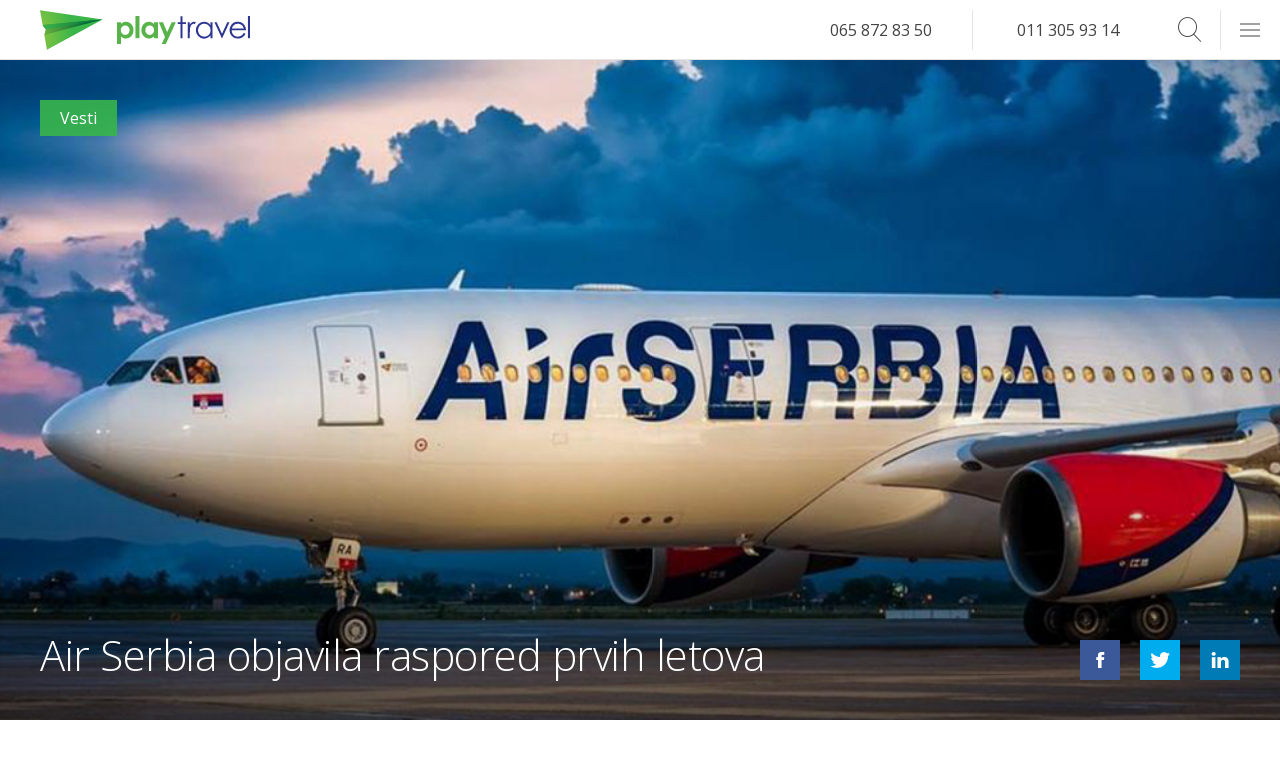

--- FILE ---
content_type: text/html; charset=UTF-8
request_url: https://playtravel.rs/playnews/vesti/air-serbia-objavila-raspored-prvih-letova/
body_size: 11628
content:
<!DOCTYPE html>
<html lang="sr" xml:lang="sr">

<head>
  <meta charset="utf-8">
  <meta name="viewport" content="width=device-width, initial-scale=1, maximum-scale=1">

  <link rel="dns-prefetch" href="https://connect.facebook.net">
    <!-- TITLE -->
  <title>Air Serbia objavila raspored prvih letova | Play Travel</title>
  <!-- FAV ICON -->


  <link rel="apple-touch-icon" sizes="57x57" href="https://playtravel.rs/wp-content/themes/playtravel/images/favicon/apple-icon-57x57.png">
  <link rel="apple-touch-icon" sizes="60x60" href="https://playtravel.rs/wp-content/themes/playtravel/images/favicon/apple-icon-60x60.png">
  <link rel="apple-touch-icon" sizes="72x72" href="https://playtravel.rs/wp-content/themes/playtravel/images/favicon/apple-icon-72x72.png">
  <link rel="apple-touch-icon" sizes="76x76" href="https://playtravel.rs/wp-content/themes/playtravel/images/favicon/apple-icon-76x76.png">
  <link rel="apple-touch-icon" sizes="114x114" href="https://playtravel.rs/wp-content/themes/playtravel/images/favicon/apple-icon-114x114.png">
  <link rel="apple-touch-icon" sizes="120x120" href="https://playtravel.rs/wp-content/themes/playtravel/images/favicon/apple-icon-120x120.png">
  <link rel="apple-touch-icon" sizes="144x144" href="https://playtravel.rs/wp-content/themes/playtravel/images/favicon/apple-icon-144x144.png">
  <link rel="apple-touch-icon" sizes="152x152" href="https://playtravel.rs/wp-content/themes/playtravel/images/favicon/apple-icon-152x152.png">
  <link rel="apple-touch-icon" sizes="180x180" href="https://playtravel.rs/wp-content/themes/playtravel/images/favicon/apple-icon-180x180.png">
  <link rel="apple-touch-startup-image" href="https://playtravel.rs/wp-content/themes/playtravel/images/favicon/apple-icon-180x180.png">
  <link rel="icon" type="image/png" sizes="192x192" href="https://playtravel.rs/wp-content/themes/playtravel/images/favicon/android-icon-192x192.png">
  <link rel="icon" type="image/png" sizes="32x32" href="https://playtravel.rs/wp-content/themes/playtravel/images/favicon/favicon-32x32.png">
  <link rel="icon" type="image/png" sizes="96x96" href="https://playtravel.rs/wp-content/themes/playtravel/images/favicon/favicon-96x96.png">
  <link rel="icon" type="image/png" sizes="16x16" href="https://playtravel.rs/wp-content/themes/playtravel/images/favicon/favicon-16x16.png">
  <link rel="icon" type="image/png" sizes="16x16" href="https://playtravel.rs/wp-content/themes/playtravel/images/favicon/favicon.">
  <link rel="manifest" href="https://playtravel.rs/wp-content/themes/playtravel/images/favicon/manifest.json">
  <meta name="msapplication-TileImage" content="https://playtravel.rs/wp-content/themes/playtravel/images/favicon/ms-icon-144x144.png">
  <meta name="apple-mobile-web-app-capable" content="yes">
  <meta name="apple-mobile-web-app-status-bar-style" content="#2d3691">
  <meta name="msapplication-TileColor" content="#2d3691">
  <meta name="theme-color" content="#2d3691">
  <meta name="msapplication-navbutton-color" content="#2d3691">


  <!-- META -->
  <meta name="description" content="Avio kompanija Air Serbia objavila je raspored prvih letova koje planira da pokrene nakon što beogradski aerodrom „Nikola Tesla" bude otvoren." />
  <meta name="keywords" content="aerodrom, beograd, letovi, air serbia" />
  <meta name="copyright" content="Play Travel Beograd 2026" />
  <meta http-equiv="Content-Type" content="text/html; charset=UTF-8" />
  <meta name="Distribution" content="Global" />
  <meta name="Rating" content="General" />
  <meta name="Robots" content="INDEX,FOLLOW" />
  <meta name="Revisit-after" content="1 Day" />
  <meta name="google-site-verification" content="MBIt6OvoU2REwSfrBEcCqbVCFcGC6fKBnsx3ydZoUPs" />

  <!-- for Facebook -->
  <meta property="og:title" content="Air Serbia objavila raspored prvih letova | Play Travel" />
  <meta property="og:image" content="https://playtravel.rs/wp-content/uploads/Air-Serbia-Prolećna-promotivna-akcija-922x576.png" />
  <meta property="og:url" content="https://playtravel.rs/playnews/vesti/air-serbia-objavila-raspored-prvih-letova/" />
  <meta property="og:description" content="Avio kompanija Air Serbia objavila je raspored prvih letova koje planira da pokrene nakon što beogradski aerodrom „Nikola Tesla" bude otvoren." />
  <meta property="og:type" content="website" />
  <meta property="fb:pages" content="173490592667616" />

  <!-- Affiliate -->
  <meta name="fo-verify" content="99c0ca80-d61c-4a96-9caf-bc0a347b106b" />

  <!-- for Twitter -->
  <meta name="twitter:title" content="Air Serbia objavila raspored prvih letova | Play Travel" />
  <meta name="twitter:description" content="Avio kompanija Air Serbia objavila je raspored prvih letova koje planira da pokrene nakon što beogradski aerodrom „Nikola Tesla" bude otvoren." />
  <meta name="twitter:image" content="https://playtravel.rs/wp-content/uploads/Air-Serbia-Prolećna-promotivna-akcija-922x576.png" />

  <!-- JAVASCRIPT & CSS -->
  <link href='https://fonts.googleapis.com/css?family=Dosis:300,400,700|Open+Sans:400italic,400,700&subset=latin,latin-ext' rel='stylesheet' type='text/css'>


  <meta name='robots' content='max-image-preview:large' />
<link rel='dns-prefetch' href='//s.w.org' />
<link rel="alternate" type="application/rss+xml" title="Play Travel &raquo; Air Serbia objavila raspored prvih letova Comments Feed" href="https://playtravel.rs/playnews/vesti/air-serbia-objavila-raspored-prvih-letova/feed/" />
<link rel='stylesheet' id='css-0-css'  href='https://playtravel.rs/wp-content/mmr/ee7d13a6-1736530027.min.css' type='text/css' media='all' />
<link rel='stylesheet' id='css-1-css'  href='https://playtravel.rs/wp-content/mmr/066a0e65-1576846559.min.css' type='text/css' media='all' />
<link rel="https://api.w.org/" href="https://playtravel.rs/wp-json/" /><link rel="alternate" type="application/json" href="https://playtravel.rs/wp-json/wp/v2/posts/50403" /><link rel="EditURI" type="application/rsd+xml" title="RSD" href="https://playtravel.rs/xmlrpc.php?rsd" />
<link rel="wlwmanifest" type="application/wlwmanifest+xml" href="https://playtravel.rs/wp-includes/wlwmanifest.xml" /> 
<meta name="generator" content="WordPress 6.0" />
<link rel="canonical" href="https://playtravel.rs/playnews/vesti/air-serbia-objavila-raspored-prvih-letova/" />
<link rel='shortlink' href='https://playtravel.rs/?p=50403' />
<link rel="alternate" type="application/json+oembed" href="https://playtravel.rs/wp-json/oembed/1.0/embed?url=https%3A%2F%2Fplaytravel.rs%2Fplaynews%2Fvesti%2Fair-serbia-objavila-raspored-prvih-letova%2F" />
<link rel="alternate" type="text/xml+oembed" href="https://playtravel.rs/wp-json/oembed/1.0/embed?url=https%3A%2F%2Fplaytravel.rs%2Fplaynews%2Fvesti%2Fair-serbia-objavila-raspored-prvih-letova%2F&#038;format=xml" />
<script type="text/javascript">var ajaxurl = "https://playtravel.rs/wp-admin/admin-ajax.php";</script>			<meta property="fb:pages" content="173490592667616" />
					<script>
			document.documentElement.className = document.documentElement.className.replace( 'no-js', 'js' );
		</script>
		    <script type="text/javascript">
        var site_url = 'https://playtravel.rs';
        var uploads_url = 'https://playtravel.rs/wp-content/uploads/';
        var uploads_url_length = 41;
    </script>
<link rel="icon" href="https://playtravel.rs/wp-content/uploads/cropped-Play_Travel_Icon-Background-Removed-32x32.png" sizes="32x32" />
<link rel="icon" href="https://playtravel.rs/wp-content/uploads/cropped-Play_Travel_Icon-Background-Removed-192x192.png" sizes="192x192" />
<link rel="apple-touch-icon" href="https://playtravel.rs/wp-content/uploads/cropped-Play_Travel_Icon-Background-Removed-180x180.png" />
<meta name="msapplication-TileImage" content="https://playtravel.rs/wp-content/uploads/cropped-Play_Travel_Icon-Background-Removed-270x270.png" />
  <!-- Google Tag Manager -->
  <script>
  
  </script>
  <!-- End Google Tag Manager -->
</head>

<body class=" resized" id="top">
  <header id="mainHeader">

  <!-- LOGO -->
  <a class="logo" href="https://playtravel.rs"></a>

  <form role="search" method="get" class="searchBox" action="https://playtravel.rs/">

        <input type="search" class="searchboxInput" placeholder="Search..."
               value="" name="s" onkeyup="searchboxInput_onKeyUp();"
                requred />
    <button type="submit" class="searchboxSubmit icon-arrow" value="Search" ></button>
    <span class="searchboxIcon icon-search"></span>
</form>  <!-- NAVIGATION -->
  <ul class="phone">
    <li><a href="tel:381658728350">065 872 83 50</a></li>
    <li><a href="tel:381113059314">011 305 93 14</a></li>
  </ul>
  <div class="burger">
    <span></span>
  </div>
  <nav id="mega-menu">
<div class="half">
<div class="third">
<ul>
<li class="title">
<a href="#" class="title">Putovanja</a>
<span class="openMenuSubItems "><i class="icon-plus"></i></span></li>
<ul class="subItems" ><li class=""><a href="https://playtravel.rs/hoteli/" class="title">Hoteli</a></li><li class=""><a href="https://playtravel.rs/vize/" class="title">Vize</a></li><li class=""><a href="https://playtravel.rs/pcr-korona-virus-covid-19-testiranje/" class="title">PCR korona virus Covid-19 testiranje</a></li></ul></ul>
<ul>
<li class="title active childActive">
<a href="https://playtravel.rs/category/playnews/" class="title">Playnews</a>
<span class="openMenuSubItems opened"><i class="icon-plus"></i></span></li>
<ul class="subItems" style="display:block;"><li class=""><a href="https://playtravel.rs/fridayblog" class="title">Friday Blog</a></li><li class="active"><a href="https://playtravel.rs/vesti" class="title">Vesti</a></li><li class=""><a href="https://playtravel.rs/zanimljivosti" class="title">Zanimljivosti</a></li></ul></ul>
<ul>
<li class="title">
<a href="/" class="title">Home</a>
</li>
</ul>
</div><div class="third">
<ul>
<li class="title">
<a href="https://playtravel.rs/rent-a-car.html" class="title">Rent a Car</a>
<span class="openMenuSubItems "><i class="icon-plus"></i></span></li>
<ul class="subItems" ><li class=""><a href="https://playtravel.rs/rent-a-car/osnovne-informacije/" class="title">Osnovne informacije</a></li><li class=""><a href="https://playtravel.rs/component/content/article/33-rent-a-car-rezervacije/379-korisni-saveti-za-rezervaciju-rent-a-car-.html" class="title">Kako rezervisati rent a car online</a></li><li></li></ul></ul>
<ul>
<li class="title">
<a href="https://playtravel.rs/kontakt.html" class="title">Kontakt</a>
<span class="openMenuSubItems "><i class="icon-plus"></i></span></li>
<ul class="subItems" ><li class=""><a href="https://playtravel.rs/kontakt/o-nama.html" class="title">O nama</a></li><li class=""><a href="https://playtravel.rs/zahtevi/" class="title">Zahtevi</a></li><li class=""><a href="https://playtravel.rs/pravila-i-uslovi/" class="title">Pravila i Uslovi</a></li></ul></ul>
<ul>
<li class="title">
<a href="https://playtravel.rs/faq.html" class="title">FAQ</a>
</li>
</ul>
</div><div class="third">
<ul>
<li class="title">
<a href="https://playtravel.rs/avio-karte/" class="title">Avio karte</a>
<span class="openMenuSubItems "><i class="icon-plus"></i></span></li>
<ul class="subItems" ><li class=""><a href="https://playtravel.rs/avio-karte/online-rezervacije.html" class="title">Avio karte online rezervacije</a></li><li class=""><a href="https://playtravel.rs/avio-karte/carter-letovi-iz-beograda/" class="title">Čarter letovi iz Beograda</a></li><li class=""><a href="https://playtravel.rs/avio-karte/avio-kompanije.html" class="title">Avio kompanije</a></li><li class=""><a href="https://playtravel.rs/avio-karte/low-cost-avio-kompanije.html" class="title">Low cost avio kompanije</a></li><li class=""><a href="https://playtravel.rs/avio-karte/cene-avio-karata-promo.html" class="title">Cene avio karata – promo</a></li><li class=""><a href="https://playtravel.rs/avio-karte/cenovnik.html" class="title">Cene avio karata</a></li><li class=""><a href="https://playtravel.rs/avio-karte/destinacije/" class="title">Destinacije</a></li><li class=""><a href="https://playtravel.rs/avio-karte/prevoz-do-aerodroma/" class="title">Prevozi do aerodroma</a></li><li class=""><a href="https://playtravel.rs/avio-karte/prevoz-koncerti/" class="title">Koncerti</a></li><li class=""><a href="https://playtravel.rs/avio-karte/kako-rezervisati-avio-kartu-online.html" class="title">Kako rezervisati avio kartu online</a></li><li class=""><a href="https://playtravel.rs/avio-karte/korisni-saveti-pri-kupovini-avio-karata.html" class="title">Korisni saveti pri kupovini avio karata</a></li></ul></ul>
</div>
</div>
</nav>

</header>  <!-- WRAPPER -->
  <main class="full container newsSingle">
    <section class="hero full parallax-window" data-parallax="scroll" data-image-src="https://playtravel.rs/wp-content/uploads/Air-Serbia-Prolećna-promotivna-akcija.png">
            <div class="newsTagContainer">
         <a href="https://playtravel.rs/vesti" class="spanTagNews category-vesti">Vesti</a>      </div>



      <h1>Air Serbia objavila raspored prvih letova</h1>

      <div class="share">
    <a href="https://www.facebook.com/sharer/sharer.php?u=playtravel.rs/playnews/vesti/air-serbia-objavila-raspored-prvih-letova/" class="icon-facebook j_share" target="_blank"></a>
    <a href="https://twitter.com/intent/tweet?text=playtravel.rs/playnews/vesti/air-serbia-objavila-raspored-prvih-letova/" class="icon-twitter j_share" target="_blank"></a>
    <a href="http://www.linkedin.com/shareArticle?mini=true&url=playtravel.rs/playnews/vesti/air-serbia-objavila-raspored-prvih-letova/" class="icon-linkedin j_share" target="_blank"></a>
</div>
      <div class="shadow"></div>
    </section>
    <section class="newsContent half">
      <article>
        
<h2>Air Serbia od 21. maja ka četiri destinacije, od 1. juna ka gradovima regiona, a od 6. juna za Njujork</h2>



<p><strong>Avio kompanija <a href="https://playtravel.rs/avio-karte/avio-kompanije/air-serbia.html">Air Serbia</a> objavila je raspored prvih letova koje planira da pokrene nakon što beogradski aerodrom „Nikola Tesla&#8221; bude otvoren za putničke letove.</strong></p>



<p>Mada je otvaranje <strong><a href="https://playtravel.rs/component/content/article/5-avio-karte/397-letovi-iz-beograda.html">aerodroma u Beogradu</a></strong> predviđeno za 18. maj, a Air Serbia više puta najavila da će istog dana obnoviti letove na svojim linijama, danas je objavljen red letanja u kojem<strong> </strong>je<strong> četvrtak, 21. maj</strong> naveden kao dan kada će avio kompanija Air Serbia početi da leti na svojim putničkim linijama,</p>



<p>Red letenja je interesantan jer otkriva da pored linija za <strong><a href="https://playtravel.rs/avio-karte/destinacije/letovi-iz-beograda/avio-karte-beograd-london/">London</a></strong>, <strong><a href="https://playtravel.rs/avio-karte/destinacije/letovi-iz-beograda/avio-karte-beograd-cirih/">Cirih</a></strong>, <strong><a href="https://playtravel.rs/avio-karte/destinacije/letovi-iz-beograda/avio-karte-beograd-frankfurt/">Frankfurt</a></strong> i <strong><a href="https://playtravel.rs/avio-karte/destinacije/letovi-iz-beograda/avio-karte-beograd-podgorica/">Beč</a></strong>, avio kompanija Air Serbia planira daveć od <strong>1. juna pokrene</strong> letove za <strong><a href="https://playtravel.rs/avio-karte/destinacije/letovi-iz-beograda/avio-karte-beograd-podgorica/">Podgoricu</a></strong> i <strong><a href="https://playtravel.rs/avio-karte/destinacije/letovi-iz-beograda/avio-karte-beograd-tivat/">Tivat</a></strong>, <strong>29. maja</strong> za <strong><a href="https://playtravel.rs/avio-karte/destinacije/letovi-iz-beograda/avio-karte-beograd-ljubljana/">Ljubljanu</a></strong>, <strong>4. juna</strong> za <strong><a href="https://playtravel.rs/avio-karte/destinacije/letovi-iz-beograda/avio-karte-beograd-sarajevo/">Sarajevo</a></strong>, <strong>5. juna</strong> za <strong><a href="https://playtravel.rs/avio-karte/destinacije/letovi-iz-beograda/avio-karte-beograd-banja-luka/">Banja Luku</a></strong>, a od <strong>7. juna</strong> za <strong><a href="https://playtravel.rs/avio-karte/destinacije/letovi-iz-beograda/avio-karte-beograd-skoplje/">Skoplje</a></strong>.</p>



<p>Avio kompanija Air Serbia je takođe navela da će <strong>od 6. juna</strong> pokrenuti letove <strong><a href="https://playtravel.rs/avio-karte/destinacije/letovi-iz-beograda/avio-karte-beograd-njujork/">Beograd Njujork</a></strong>, dok je naredni let planiran za 13. jun 2020. godine.</p>



<h3>Letovi iz Beograda</h3>



<figure class="wp-block-table">
<p> </p>
<table style="width: 100%; height: 832px;">
<tbody>
<tr style="height: 44px;">
<th class="tg-baqh" style="width: 19.3103%; text-align: left; height: 44px;"><strong><span>Destinacija</span></strong></th>
<th class="tg-baqh" style="width: 20.5172%; text-align: center; height: 44px;"><strong><span>Oznaka</span></strong></th>
<th class="tg-baqh" style="width: 5.68966%; text-align: center; height: 44px;" colspan="3"><strong><span>Datumi</span></strong></th>
<th class="tg-baqh" style="width: 28.6207%; text-align: center; height: 44px;"><strong><span>Polazak</span></strong></th>
<th class="tg-baqh" style="width: 26.3793%; text-align: center; height: 44px;"><strong><span>Dolazak</span></strong></th>
</tr>
<tr style="height: 24px;">
<td class="tg-0lax" style="width: 19.3103%; text-align: left; height: 24px;"> </td>
<td class="tg-0lax" style="width: 20.5172%; text-align: center; height: 24px;">JU334</td>
<td class="tg-0lax" style="width: 2.24138%; text-align: center; height: 24px;">21.05.</td>
<td class="tg-0lax" style="width: 1.72414%; text-align: center; height: 24px;"><a href="https://bit.ly/2ZqrBAH" target="_blank" rel="noopener noreferrer">24.05.</a></td>
<td class="tg-0lax" style="width: 1.72414%; text-align: center; height: 24px;"><a href="https://bit.ly/2Ts12ay" target="_blank" rel="noopener noreferrer">28.05.</a></td>
<td class="tg-0lax" style="width: 28.6207%; text-align: center; height: 24px;">17:30</td>
<td class="tg-0lax" style="width: 26.3793%; text-align: center; height: 24px;">19:35</td>
</tr>
<tr style="height: 24px;">
<td style="width: 19.3103%; text-align: left; height: 24px;"><a href="https://playtravel.rs/avio-karte/destinacije/letovi-iz-beograda/avio-karte-beograd-frankfurt/"><strong>Frankfurt</strong></a></td>
<td style="width: 20.5172%; text-align: center; height: 24px;"> </td>
<td style="width: 2.24138%; text-align: center; height: 24px;"><a href="https://bit.ly/2Twimv0" target="_blank" rel="noopener noreferrer">31.05.</a></td>
<td style="width: 1.72414%; text-align: center; height: 24px;"><a href="https://bit.ly/2WSX50R" target="_blank" rel="noopener noreferrer">04.06.</a></td>
<td style="width: 1.72414%; text-align: center; height: 24px;"><a href="https://bit.ly/3bUOAGX" target="_blank" rel="noopener noreferrer">07.06.</a></td>
<td style="width: 28.6207%; text-align: center; height: 24px;"> </td>
<td style="width: 26.3793%; text-align: center; height: 24px;"> </td>
</tr>
<tr style="height: 21px;">
<td style="width: 19.3103%; text-align: left; height: 21px;"> </td>
<td style="width: 20.5172%; text-align: center; height: 21px;"> </td>
<td style="width: 2.24138%; text-align: center; height: 21px;"><a href="https://bit.ly/2A2ghQA" target="_blank" rel="noopener noreferrer">11.06.</a></td>
<td style="width: 1.72414%; text-align: center; height: 21px;"> </td>
<td style="width: 1.72414%; text-align: center; height: 21px;"> </td>
<td style="width: 28.6207%; text-align: center; height: 21px;"> </td>
<td style="width: 26.3793%; text-align: center; height: 21px;"> </td>
</tr>
<tr style="height: 21px;">
<td style="width: 19.3103%; text-align: left; height: 21px;"> </td>
<td style="width: 20.5172%; text-align: center; height: 21px;">JU338</td>
<td style="width: 2.24138%; text-align: center; height: 21px;">21.05</td>
<td style="width: 1.72414%; text-align: center; height: 21px;"> </td>
<td style="width: 1.72414%; text-align: center; height: 21px;"> </td>
<td style="width: 28.6207%; text-align: center; height: 21px;">17:00</td>
<td style="width: 26.3793%; text-align: center; height: 21px;">19:05</td>
</tr>
<tr style="height: 21px;">
<td style="width: 19.3103%; text-align: left; height: 21px;"><strong><a href="https://playtravel.rs/avio-karte/destinacije/letovi-iz-beograda/avio-karte-beograd-cirih/">Cirih</a></strong></td>
<td style="width: 20.5172%; text-align: center; height: 21px;">JU370</td>
<td style="width: 2.24138%; text-align: center; height: 21px;">21.05.</td>
<td style="width: 1.72414%; text-align: center; height: 21px;">28.05.</td>
<td style="width: 1.72414%; text-align: center; height: 21px;"> </td>
<td style="width: 28.6207%; text-align: center; height: 21px;">07:20</td>
<td style="width: 26.3793%; text-align: center; height: 21px;">09:10</td>
</tr>
<tr style="height: 24px;">
<td class="tg-0lax" style="width: 19.3103%; text-align: left; height: 24px;"> </td>
<td class="tg-0lax" style="width: 20.5172%; text-align: center; height: 24px;">JU372</td>
<td class="tg-0lax" style="width: 2.24138%; text-align: center; height: 24px;">21.05.</td>
<td class="tg-0lax" style="width: 1.72414%; text-align: center; height: 24px;"><a href="https://bit.ly/2Xgsnh4" target="_blank" rel="noopener noreferrer">24.05.</a></td>
<td class="tg-0lax" style="width: 1.72414%; text-align: center; height: 24px;"><a href="https://bit.ly/2LSdz2O" target="_blank" rel="noopener noreferrer">28.05.</a></td>
<td class="tg-0lax" style="width: 28.6207%; text-align: center; height: 24px;">12:40</td>
<td class="tg-0lax" style="width: 26.3793%; text-align: center; height: 24px;">14:30</td>
</tr>
<tr style="height: 24px;">
<td style="width: 19.3103%; text-align: left; height: 24px;"> </td>
<td style="width: 20.5172%; text-align: center; height: 24px;"> </td>
<td style="width: 2.24138%; text-align: center; height: 24px;"><a href="https://bit.ly/36tLRTK" target="_blank" rel="noopener noreferrer">31.05.</a></td>
<td style="width: 1.72414%; text-align: center; height: 24px;"><a href="https://bit.ly/2XnmrTk" target="_blank" rel="noopener noreferrer">04.06.</a></td>
<td style="width: 1.72414%; text-align: center; height: 24px;"><a href="https://bit.ly/3cTL29b" target="_blank" rel="noopener noreferrer">05.06.</a></td>
<td style="width: 28.6207%; text-align: center; height: 24px;"> </td>
<td style="width: 26.3793%; text-align: center; height: 24px;"> </td>
</tr>
<tr style="height: 21px;">
<td style="width: 19.3103%; text-align: left; height: 21px;"> </td>
<td style="width: 20.5172%; text-align: center; height: 21px;"> </td>
<td style="width: 2.24138%; text-align: center; height: 21px;"><a href="https://bit.ly/2LSvRRH" target="_blank" rel="noopener noreferrer">07.06.</a></td>
<td style="width: 1.72414%; text-align: center; height: 21px;"><a href="https://bit.ly/3bTMwij" target="_blank" rel="noopener noreferrer">08.06.</a></td>
<td style="width: 1.72414%; text-align: center; height: 21px;"><a href="https://bit.ly/2ysGQOE" target="_blank" rel="noopener noreferrer">11.06.</a></td>
<td style="width: 28.6207%; text-align: center; height: 21px;"> </td>
<td style="width: 26.3793%; text-align: center; height: 21px;"> </td>
</tr>
<tr style="height: 21px;">
<td style="width: 19.3103%; text-align: left; height: 21px;"> </td>
<td style="width: 20.5172%; text-align: center; height: 21px;"> </td>
<td style="width: 2.24138%; text-align: center; height: 21px;"><a href="https://bit.ly/3bVDuBt" target="_blank" rel="noopener noreferrer">12.06.</a></td>
<td style="width: 1.72414%; text-align: center; height: 21px;"> </td>
<td style="width: 1.72414%; text-align: center; height: 21px;"> </td>
<td style="width: 28.6207%; text-align: center; height: 21px;"> </td>
<td style="width: 26.3793%; text-align: center; height: 21px;"> </td>
</tr>
<tr style="height: 21px;">
<td style="width: 19.3103%; text-align: left; height: 21px;"> </td>
<td style="width: 20.5172%; text-align: center; height: 21px;">JU374</td>
<td style="width: 2.24138%; text-align: center; height: 21px;">21.05</td>
<td style="width: 1.72414%; text-align: center; height: 21px;"> </td>
<td style="width: 1.72414%; text-align: center; height: 21px;"> </td>
<td style="width: 28.6207%; text-align: center; height: 21px;">18:05</td>
<td style="width: 26.3793%; text-align: center; height: 21px;">19:55</td>
</tr>
<tr style="height: 24px;">
<td class="tg-0lax" style="width: 19.3103%; text-align: left; height: 24px;"><a href="https://playtravel.rs/avio-karte/destinacije/letovi-iz-beograda/avio-karte-beograd-london/"><strong>London</strong></a></td>
<td class="tg-0lax" style="width: 20.5172%; text-align: center; height: 24px;">JU380</td>
<td class="tg-0lax" style="width: 2.24138%; text-align: center; height: 24px;"><a href="https://bit.ly/2A3cyCh" target="_blank" rel="noopener noreferrer">24.05.</a></td>
<td class="tg-0lax" style="width: 1.72414%; text-align: center; height: 24px;">29.05.</td>
<td class="tg-0lax" style="width: 1.72414%; text-align: center; height: 24px;"><a href="https://bit.ly/2Twbm1j" target="_blank" rel="noopener noreferrer">31.05.</a></td>
<td class="tg-0lax" style="width: 28.6207%; text-align: center; height: 24px;">10:25</td>
<td class="tg-0lax" style="width: 26.3793%; text-align: center; height: 24px;">12:30</td>
</tr>
<tr style="height: 24px;">
<td style="width: 19.3103%; text-align: left; height: 24px;"> </td>
<td style="width: 20.5172%; text-align: center; height: 24px;"> </td>
<td style="width: 2.24138%; text-align: center; height: 24px;"><a href="https://bit.ly/3eapwwU" target="_blank" rel="noopener noreferrer">05.06.</a></td>
<td style="width: 1.72414%; text-align: center; height: 24px;"><a href="https://bit.ly/3ee7Mkb" target="_blank" rel="noopener noreferrer">07.06.</a></td>
<td style="width: 1.72414%; text-align: center; height: 24px;"><a href="https://bit.ly/3eaNAjc" target="_blank" rel="noopener noreferrer">12.06.</a></td>
<td style="width: 28.6207%; text-align: center; height: 24px;"> </td>
<td style="width: 26.3793%; text-align: center; height: 24px;"> </td>
</tr>
<tr style="height: 23px;">
<td style="width: 19.3103%; text-align: left; height: 23px;"><strong><a href="https://playtravel.rs/avio-karte/destinacije/letovi-iz-beograda/avio-karte-beograd-bec-2/">Beč</a></strong></td>
<td style="width: 20.5172%; text-align: center; height: 23px;">JU600</td>
<td style="width: 2.24138%; text-align: center; height: 23px;">29.05.</td>
<td style="width: 1.72414%; text-align: center; height: 23px;"><a href="https://bit.ly/3d6ZPgV" target="_blank" rel="noopener noreferrer">05.06.</a></td>
<td style="width: 1.72414%; text-align: center; height: 23px;"><a href="https://bit.ly/36m3F2Z" target="_blank" rel="noopener noreferrer">12.06.</a></td>
<td style="width: 28.6207%; text-align: center; height: 23px;">07:40</td>
<td style="width: 26.3793%; text-align: center; height: 23px;">09:15</td>
</tr>
<tr style="height: 24px;">
<td class="tg-0lax" style="width: 19.3103%; text-align: left; height: 24px;"> </td>
<td class="tg-0lax" style="width: 20.5172%; text-align: center; height: 24px;">JU604</td>
<td class="tg-0lax" style="width: 2.24138%; text-align: center; height: 24px;"><a href="https://bit.ly/3geCI5S" target="_blank" rel="noopener noreferrer">24.05.</a></td>
<td class="tg-0lax" style="width: 1.72414%; text-align: center; height: 24px;"><a href="https://bit.ly/36mTiMd" target="_blank" rel="noopener noreferrer">31.05</a>.</td>
<td class="tg-0lax" style="width: 1.72414%; text-align: center; height: 24px;"><a href="https://bit.ly/2zlm2sL" target="_blank" rel="noopener noreferrer">07.06.</a></td>
<td class="tg-0lax" style="width: 28.6207%; text-align: center; height: 24px;">18:30</td>
<td class="tg-0lax" style="width: 26.3793%; text-align: center; height: 24px;">20:00</td>
</tr>
<tr style="height: 24px;">
<td class="tg-0lax" style="width: 19.3103%; text-align: left; height: 24px;"><a href="https://playtravel.rs/avio-karte/destinacije/letovi-iz-beograda/avio-karte-beograd-podgorica/"><strong>Podgorica</strong></a></td>
<td class="tg-0lax" style="width: 20.5172%; text-align: center; height: 24px;">JU170</td>
<td class="tg-0lax" style="width: 2.24138%; text-align: center; height: 24px;"><a href="https://bit.ly/2AKLfgu" target="_blank" rel="noopener noreferrer">01.06.</a></td>
<td class="tg-0lax" style="width: 1.72414%; text-align: center; height: 24px;"><a href="https://bit.ly/2TrEd76" target="_blank" rel="noopener noreferrer">08.06.</a></td>
<td class="tg-0lax" style="width: 1.72414%; text-align: center; height: 24px;"><a href="https://bit.ly/3d6Wb6k" target="_blank" rel="noopener noreferrer">13.06.</a></td>
<td class="tg-0lax" style="width: 28.6207%; text-align: center; height: 24px;">08:00</td>
<td class="tg-0lax" style="width: 26.3793%; text-align: center; height: 24px;">08:50</td>
</tr>
<tr style="height: 24px;">
<td style="width: 19.3103%; text-align: left; height: 24px;"> </td>
<td style="width: 20.5172%; text-align: center; height: 24px;">JU172</td>
<td style="width: 2.24138%; text-align: center; height: 24px;"><a href="https://bit.ly/3cUJICT" target="_blank" rel="noopener noreferrer">07.06.</a></td>
<td style="width: 1.72414%; text-align: center; height: 24px;"><a href="https://bit.ly/2zlM1Ak" target="_blank" rel="noopener noreferrer">14.06.</a></td>
<td style="width: 1.72414%; text-align: center; height: 24px;"> </td>
<td style="width: 28.6207%; text-align: center; height: 24px;">13:45</td>
<td style="width: 26.3793%; text-align: center; height: 24px;">14:35</td>
</tr>
<tr style="height: 24px;">
<td style="width: 19.3103%; text-align: left; height: 24px;"> </td>
<td style="width: 20.5172%; text-align: center; height: 24px;">JU174</td>
<td style="width: 2.24138%; text-align: center; height: 24px;"><a href="https://bit.ly/2zjICSs" target="_blank" rel="noopener noreferrer">03.06.</a></td>
<td style="width: 1.72414%; text-align: center; height: 24px;"><a href="https://bit.ly/3g9UO94" target="_blank" rel="noopener noreferrer">05.06.</a></td>
<td style="width: 1.72414%; text-align: center; height: 24px;"><a href="https://bit.ly/2Xl9ycD" target="_blank" rel="noopener noreferrer">10.06.</a></td>
<td style="width: 28.6207%; text-align: center; height: 24px;">19:15</td>
<td style="width: 26.3793%; text-align: center; height: 24px;">20:05</td>
</tr>
<tr style="height: 24px;">
<td style="width: 19.3103%; text-align: left; height: 24px;"> </td>
<td style="width: 20.5172%; text-align: center; height: 24px;"> </td>
<td style="width: 2.24138%; text-align: center; height: 24px;"><a href="https://bit.ly/3bU5Mfu" target="_blank" rel="noopener noreferrer">12.06.</a></td>
<td style="width: 1.72414%; text-align: center; height: 24px;"> </td>
<td style="width: 1.72414%; text-align: center; height: 24px;"> </td>
<td style="width: 28.6207%; text-align: center; height: 24px;"> </td>
<td style="width: 26.3793%; text-align: center; height: 24px;"> </td>
</tr>
<tr style="height: 24px;">
<td style="width: 19.3103%; text-align: left; height: 24px;"><strong><a href="https://playtravel.rs/avio-karte/destinacije/letovi-iz-beograda/avio-karte-beograd-tivat/">Tivat</a></strong></td>
<td style="width: 20.5172%; text-align: center; height: 24px;">JU180</td>
<td style="width: 2.24138%; text-align: center; height: 24px;"><a href="https://bit.ly/3gbioCh" target="_blank" rel="noopener noreferrer">03.06.</a></td>
<td style="width: 1.72414%; text-align: center; height: 24px;"><a href="https://bit.ly/2LMO0jQ" target="_blank" rel="noopener noreferrer">05.06.</a></td>
<td style="width: 1.72414%; text-align: center; height: 24px;"><a href="https://bit.ly/3bTjEXp" target="_blank" rel="noopener noreferrer">10.06.</a></td>
<td style="width: 28.6207%; text-align: center; height: 24px;">10:10</td>
<td style="width: 26.3793%; text-align: center; height: 24px;">11:05</td>
</tr>
<tr style="height: 24px;">
<td style="width: 19.3103%; text-align: left; height: 24px;"> </td>
<td style="width: 20.5172%; text-align: center; height: 24px;"> </td>
<td style="width: 2.24138%; text-align: center; height: 24px;"><a href="https://bit.ly/2zYHQdF" target="_blank" rel="noopener noreferrer">12.06.</a></td>
<td style="width: 1.72414%; text-align: center; height: 24px;"> </td>
<td style="width: 1.72414%; text-align: center; height: 24px;"> </td>
<td style="width: 28.6207%; text-align: center; height: 24px;"> </td>
<td style="width: 26.3793%; text-align: center; height: 24px;"> </td>
</tr>
<tr style="height: 24px;">
<td class="tg-0lax" style="width: 19.3103%; text-align: left; height: 24px;"> </td>
<td class="tg-0lax" style="width: 20.5172%; text-align: center; height: 24px;">JU184</td>
<td class="tg-0lax" style="width: 2.24138%; text-align: center; height: 24px;"><a href="https://bit.ly/36mt3FP" target="_blank" rel="noopener noreferrer">01.06.</a></td>
<td class="tg-0lax" style="width: 1.72414%; text-align: center; height: 24px;"><a href="https://bit.ly/3eaROr6" target="_blank" rel="noopener noreferrer">07.06.</a></td>
<td class="tg-0lax" style="width: 1.72414%; text-align: center; height: 24px;"><a href="https://bit.ly/2zbeDMJ" target="_blank" rel="noopener noreferrer">08.06.</a></td>
<td class="tg-0lax" style="width: 28.6207%; text-align: center; height: 24px;">17:00</td>
<td class="tg-0lax" style="width: 26.3793%; text-align: center; height: 24px;">17:55</td>
</tr>
<tr style="height: 24px;">
<td style="width: 19.3103%; text-align: left; height: 24px;"> </td>
<td style="width: 20.5172%; text-align: center; height: 24px;"> </td>
<td style="width: 2.24138%; text-align: center; height: 24px;"><a href="https://bit.ly/2XzBo5d" target="_blank" rel="noopener noreferrer">14.06.</a></td>
<td style="width: 1.72414%; text-align: center; height: 24px;"> </td>
<td style="width: 1.72414%; text-align: center; height: 24px;"> </td>
<td style="width: 28.6207%; text-align: center; height: 24px;"> </td>
<td style="width: 26.3793%; text-align: center; height: 24px;"> </td>
</tr>
<tr style="height: 24px;">
<td class="tg-0lax" style="width: 19.3103%; text-align: left; height: 24px;"><a href="https://playtravel.rs/avio-karte/destinacije/letovi-iz-beograda/avio-karte-beograd-sarajevo/"><strong>Sarajevo</strong></a></td>
<td class="tg-0lax" style="width: 20.5172%; text-align: center; height: 24px;">JU112</td>
<td class="tg-0lax" style="width: 2.24138%; text-align: center; height: 24px;">04.06.</td>
<td class="tg-0lax" style="width: 1.72414%; text-align: center; height: 24px;">07.06.</td>
<td class="tg-0lax" style="width: 1.72414%; text-align: center; height: 24px;">11.06.</td>
<td class="tg-0lax" style="width: 28.6207%; text-align: center; height: 24px;">13:50</td>
<td class="tg-0lax" style="width: 26.3793%; text-align: center; height: 24px;">14:45</td>
</tr>
<tr style="height: 24px;">
<td style="width: 19.3103%; text-align: left; height: 24px;"> </td>
<td style="width: 20.5172%; text-align: center; height: 24px;"> </td>
<td style="width: 2.24138%; text-align: center; height: 24px;">14.06.</td>
<td style="width: 1.72414%; text-align: center; height: 24px;"> </td>
<td style="width: 1.72414%; text-align: center; height: 24px;"> </td>
<td style="width: 28.6207%; text-align: center; height: 24px;"> </td>
<td style="width: 26.3793%; text-align: center; height: 24px;"> </td>
</tr>
<tr style="height: 24px;">
<td class="tg-0lax" style="width: 19.3103%; text-align: left; height: 24px;"><a href="https://playtravel.rs/avio-karte/destinacije/letovi-iz-beograda/avio-karte-beograd-banja-luka/"><strong>Banja Luka</strong></a></td>
<td class="tg-0lax" style="width: 20.5172%; text-align: center; height: 24px;">JU100</td>
<td class="tg-0lax" style="width: 2.24138%; text-align: center; height: 24px;">05.06.</td>
<td class="tg-0lax" style="width: 1.72414%; text-align: center; height: 24px;">07.06.</td>
<td class="tg-0lax" style="width: 1.72414%; text-align: center; height: 24px;">12.06.</td>
<td class="tg-0lax" style="width: 28.6207%; text-align: center; height: 24px;">06:30</td>
<td class="tg-0lax" style="width: 26.3793%; text-align: center; height: 24px;">07:25</td>
</tr>
<tr style="height: 24px;">
<td style="width: 19.3103%; text-align: left; height: 24px;"> </td>
<td style="width: 20.5172%; text-align: center; height: 24px;"> </td>
<td style="width: 2.24138%; text-align: center; height: 24px;">14.06.</td>
<td style="width: 1.72414%; text-align: center; height: 24px;"> </td>
<td style="width: 1.72414%; text-align: center; height: 24px;"> </td>
<td style="width: 28.6207%; text-align: center; height: 24px;"> </td>
<td style="width: 26.3793%; text-align: center; height: 24px;"> </td>
</tr>
<tr style="height: 24px;">
<td class="tg-0lax" style="width: 19.3103%; text-align: left; height: 24px;"><a href="https://playtravel.rs/avio-karte/destinacije/letovi-iz-beograda/avio-karte-beograd-ljubljana/"><strong>Ljubljana</strong></a></td>
<td class="tg-0lax" style="width: 20.5172%; text-align: center; height: 24px;">JU190</td>
<td class="tg-0lax" style="width: 2.24138%; text-align: center; height: 24px;">29.05.</td>
<td class="tg-0lax" style="width: 1.72414%; text-align: center; height: 24px;">05.06.</td>
<td class="tg-0lax" style="width: 1.72414%; text-align: center; height: 24px;">12.06.</td>
<td class="tg-0lax" style="width: 28.6207%; text-align: center; height: 24px;">07:40</td>
<td class="tg-0lax" style="width: 26.3793%; text-align: center; height: 24px;">09:05</td>
</tr>
<tr style="height: 24px;">
<td style="width: 19.3103%; text-align: left; height: 24px;"> </td>
<td style="width: 20.5172%; text-align: center; height: 24px;">JU194</td>
<td style="width: 2.24138%; text-align: center; height: 24px;">31.05.</td>
<td style="width: 1.72414%; text-align: center; height: 24px;">07.06.</td>
<td style="width: 1.72414%; text-align: center; height: 24px;">14.06.</td>
<td style="width: 28.6207%; text-align: center; height: 24px;">18:20</td>
<td style="width: 26.3793%; text-align: center; height: 24px;">19:45</td>
</tr>
<tr style="height: 24px;">
<td class="tg-0lax" style="width: 19.3103%; text-align: left; height: 24px;"><a href="https://playtravel.rs/avio-karte/destinacije/letovi-iz-beograda/avio-karte-beograd-skoplje/"><strong>Skoplje</strong></a></td>
<td class="tg-0lax" style="width: 20.5172%; text-align: center; height: 24px;">JU162</td>
<td class="tg-0lax" style="width: 2.24138%; text-align: center; height: 24px;">05.06.</td>
<td class="tg-0lax" style="width: 1.72414%; text-align: center; height: 24px;">07.06.</td>
<td class="tg-0lax" style="width: 1.72414%; text-align: center; height: 24px;">12.06.</td>
<td class="tg-0lax" style="width: 28.6207%; text-align: center; height: 24px;">13:20</td>
<td class="tg-0lax" style="width: 26.3793%; text-align: center; height: 24px;">14:35</td>
</tr>
<tr style="height: 24px;">
<td style="width: 19.3103%; text-align: left; height: 24px;"> </td>
<td style="width: 20.5172%; text-align: center; height: 24px;"> </td>
<td style="width: 2.24138%; text-align: center; height: 24px;">14.06.</td>
<td style="width: 1.72414%; text-align: center; height: 24px;"> </td>
<td style="width: 1.72414%; text-align: center; height: 24px;"> </td>
<td style="width: 28.6207%; text-align: center; height: 24px;"> </td>
<td style="width: 26.3793%; text-align: center; height: 24px;"> </td>
</tr>
<tr style="height: 24px;">
<td class="tg-0lax" style="width: 19.3103%; text-align: left; height: 24px;"><a href="https://playtravel.rs/avio-karte/destinacije/letovi-iz-beograda/avio-karte-beograd-njujork/"><strong>Njujork</strong></a></td>
<td class="tg-0lax" style="width: 20.5172%; text-align: center; height: 24px;">JU500</td>
<td class="tg-0lax" style="width: 2.24138%; text-align: center; height: 24px;"><a href="https://bit.ly/36nXF9Y" target="_blank" rel="noopener noreferrer">06.06.</a></td>
<td class="tg-0lax" style="width: 1.72414%; text-align: center; height: 24px;"><a href="https://bit.ly/3ecwWQa" target="_blank" rel="noopener noreferrer">13.06.</a></td>
<td class="tg-0lax" style="width: 1.72414%; text-align: center; height: 24px;"> </td>
<td class="tg-0lax" style="width: 28.6207%; text-align: center; height: 24px;">13:15</td>
<td class="tg-0lax" style="width: 26.3793%; text-align: center; height: 24px;">17:15</td>
</tr>
<tr style="height: 21px;">
<td style="width: 19.3103%; text-align: left; height: 21px;"><a href="https://playtravel.rs/avio-karte/destinacije/letovi-iz-beograda/avio-karte-beograd-pariz/"><strong>Pariz</strong></a></td>
<td style="width: 20.5172%; text-align: center; height: 21px;">JU310</td>
<td style="width: 2.24138%; text-align: center; height: 21px;">31.05.</td>
<td style="width: 1.72414%; text-align: center; height: 21px;">07.06.</td>
<td style="width: 1.72414%; text-align: center; height: 21px;">14.06.</td>
<td style="width: 28.6207%; text-align: center; height: 21px;">06:40</td>
<td style="width: 26.3793%; text-align: center; height: 21px;">09:15</td>
</tr>
<tr>
<td style="width: 19.3103%; text-align: left;"><strong> </strong></td>
<td style="width: 20.5172%; text-align: center;"> </td>
<td style="width: 2.24138%; text-align: center;">15.06.</td>
<td style="width: 1.72414%; text-align: center;">16.06.</td>
<td style="width: 1.72414%; text-align: center;">18.06.</td>
<td style="width: 28.6207%; text-align: center;"> </td>
<td style="width: 26.3793%; text-align: center;"> </td>
</tr>
<tr style="height: 21px;">
<td style="width: 19.3103%; text-align: left; height: 21px;"><strong> </strong></td>
<td style="width: 20.5172%; text-align: center; height: 21px;"> </td>
<td style="width: 2.24138%; text-align: center; height: 21px;">20.06.</td>
<td style="width: 1.72414%; text-align: center; height: 21px;"> </td>
<td style="width: 1.72414%; text-align: center; height: 21px;"> </td>
<td style="width: 28.6207%; text-align: center; height: 21px;"> </td>
<td style="width: 26.3793%; text-align: center; height: 21px;"> </td>
</tr>
<tr style="height: 21px;">
<td style="width: 19.3103%; text-align: left; height: 21px;"><strong> </strong></td>
<td style="width: 20.5172%; text-align: center; height: 21px;">JU314</td>
<td style="width: 2.24138%; text-align: center; height: 21px;">17.06.</td>
<td style="width: 1.72414%; text-align: center; height: 21px;">19.06.</td>
<td style="width: 1.72414%; text-align: center; height: 21px;">21.06.</td>
<td style="width: 28.6207%; text-align: center; height: 21px;">17:05</td>
<td style="width: 26.3793%; text-align: center; height: 21px;">19:40</td>
</tr>
<tr>
<td style="width: 19.3103%; text-align: left;"><a href="https://playtravel.rs/avio-karte/destinacije/letovi-iz-beograda/avio-karte-beograd-amsterdam/"><strong>Amsterdam</strong></a></td>
<td style="width: 20.5172%; text-align: center;">JU360</td>
<td style="width: 2.24138%; text-align: center;">31.05.</td>
<td style="width: 1.72414%; text-align: center;">07.06.</td>
<td style="width: 1.72414%; text-align: center;">14.06.</td>
<td style="width: 28.6207%; text-align: center;">06:40</td>
<td style="width: 26.3793%; text-align: center;">09:10</td>
</tr>
<tr>
<td style="width: 19.3103%; text-align: left;"><strong> </strong></td>
<td style="width: 20.5172%; text-align: center;"> </td>
<td style="width: 2.24138%; text-align: center;">15.06.</td>
<td style="width: 1.72414%; text-align: center;">17.06.</td>
<td style="width: 1.72414%; text-align: center;"> </td>
<td style="width: 28.6207%; text-align: center;"> </td>
<td style="width: 26.3793%; text-align: center;"> </td>
</tr>
<tr>
<td style="width: 19.3103%; text-align: left;"><strong> </strong></td>
<td style="width: 20.5172%; text-align: center;">JU364</td>
<td style="width: 2.24138%; text-align: center;">19.06.</td>
<td style="width: 1.72414%; text-align: center;"> </td>
<td style="width: 1.72414%; text-align: center;"> </td>
<td style="width: 28.6207%; text-align: center;">17:50</td>
<td style="width: 26.3793%; text-align: center;">20:20</td>
</tr>
</tbody>
</table>
<p> </p>
</figure>



<h2>Letovi ka Beogradu</h2>



<figure class="wp-block-table">
<table style="width: 100%; height: 767px;">
<tbody>
<tr style="height: 44px;">
<th class="tg-baqh" style="width: 19.3103%; text-align: left; height: 44px;"><strong><span>Destinacija</span></strong></th>
<th class="tg-baqh" style="width: 20.5172%; text-align: center; height: 44px;"><strong><span>Oznaka</span></strong></th>
<th class="tg-baqh" style="width: 5.17242%; text-align: center; height: 44px;" colspan="3"><strong><span>Datumi</span></strong></th>
<th class="tg-baqh" style="width: 28.6207%; text-align: center; height: 44px;"><strong><span>Polazak</span></strong></th>
<th class="tg-baqh" style="width: 26.3793%; text-align: center; height: 44px;"><strong><span>Dolazak</span></strong></th>
</tr>
<tr style="height: 24px;">
<td class="tg-0lax" style="width: 19.3103%; text-align: left; height: 24px;"><a href="https://playtravel.rs/avio-karte/destinacije/letovi-iz-beograda/avio-karte-beograd-frankfurt/"><strong>Frankfurt</strong></a></td>
<td class="tg-0lax" style="width: 20.5172%; text-align: center; height: 24px;">JU335</td>
<td class="tg-0lax" style="width: 1.72414%; text-align: center; height: 24px;">21.05.</td>
<td class="tg-0lax" style="width: 1.72414%; text-align: center; height: 24px;">24.05.</td>
<td class="tg-0lax" style="width: 1.72414%; text-align: center; height: 24px;">28.05.</td>
<td class="tg-0lax" style="width: 28.6207%; text-align: center; height: 24px;">20:20</td>
<td class="tg-0lax" style="width: 26.3793%; text-align: center; height: 24px;">22:10</td>
</tr>
<tr style="height: 21px;">
<td style="width: 19.3103%; text-align: left; height: 21px;"> </td>
<td style="width: 20.5172%; text-align: center; height: 21px;"> </td>
<td style="width: 1.72414%; text-align: center; height: 21px;"><a href="https://bit.ly/2WRSdsQ" target="_blank" rel="noopener noreferrer">31.05.</a></td>
<td style="width: 1.72414%; text-align: center; height: 21px;">04.06.</td>
<td style="width: 1.72414%; text-align: center; height: 21px;"><a href="https://bit.ly/2Tpn2mz" target="_blank" rel="noopener noreferrer">07.06.</a></td>
<td style="width: 28.6207%; text-align: center; height: 21px;"> </td>
<td style="width: 26.3793%; text-align: center; height: 21px;"> </td>
</tr>
<tr style="height: 24px;">
<td style="width: 19.3103%; text-align: left; height: 24px;"> </td>
<td style="width: 20.5172%; text-align: center; height: 24px;"> </td>
<td style="width: 1.72414%; text-align: center; height: 24px;"><a href="https://bit.ly/3ebrCNi" target="_blank" rel="noopener noreferrer">11.06.</a></td>
<td style="width: 1.72414%; text-align: center; height: 24px;"><a href="https://bit.ly/3c1hJAk" target="_blank" rel="noopener noreferrer">14.06.</a></td>
<td style="width: 1.72414%; text-align: center; height: 24px;"> </td>
<td style="width: 28.6207%; text-align: center; height: 24px;"> </td>
<td style="width: 26.3793%; text-align: center; height: 24px;"> </td>
</tr>
<tr style="height: 21px;">
<td style="width: 19.3103%; text-align: left; height: 21px;"> </td>
<td style="width: 20.5172%; text-align: center; height: 21px;">JU339</td>
<td style="width: 1.72414%; text-align: center; height: 21px;">21.05.</td>
<td style="width: 1.72414%; text-align: center; height: 21px;"> </td>
<td style="width: 1.72414%; text-align: center; height: 21px;"> </td>
<td style="width: 28.6207%; text-align: center; height: 21px;">19:50</td>
<td style="width: 26.3793%; text-align: center; height: 21px;">21:40</td>
</tr>
<tr style="height: 24px;">
<td class="tg-0lax" style="width: 19.3103%; text-align: left; height: 24px;"><a href="https://playtravel.rs/avio-karte/destinacije/letovi-iz-beograda/avio-karte-beograd-cirih/"><strong>Cirih</strong></a></td>
<td class="tg-0lax" style="width: 20.5172%; text-align: center; height: 24px;">JU371</td>
<td class="tg-0lax" style="width: 1.72414%; text-align: center; height: 24px;">21.05.</td>
<td class="tg-0lax" style="width: 1.72414%; text-align: center; height: 24px;">28.05.</td>
<td class="tg-0lax" style="width: 1.72414%; text-align: center; height: 24px;"> </td>
<td class="tg-0lax" style="width: 28.6207%; text-align: center; height: 24px;">09:55</td>
<td class="tg-0lax" style="width: 26.3793%; text-align: center; height: 24px;">11:35</td>
</tr>
<tr style="height: 21px;">
<td style="width: 19.3103%; text-align: left; height: 21px;"> </td>
<td style="width: 20.5172%; text-align: center; height: 21px;">JU373</td>
<td style="width: 1.72414%; text-align: center; height: 21px;">21.05.</td>
<td style="width: 1.72414%; text-align: center; height: 21px;">24.05.</td>
<td style="width: 1.72414%; text-align: center; height: 21px;">28.05.</td>
<td style="width: 28.6207%; text-align: center; height: 21px;"> </td>
<td style="width: 26.3793%; text-align: center; height: 21px;"> </td>
</tr>
<tr style="height: 24px;">
<td style="width: 19.3103%; text-align: left; height: 24px;"> </td>
<td style="width: 20.5172%; text-align: center; height: 24px;"> </td>
<td style="width: 1.72414%; text-align: center; height: 24px;">31.05.</td>
<td style="width: 1.72414%; text-align: center; height: 24px;">04.06.</td>
<td style="width: 1.72414%; text-align: center; height: 24px;">05.06.</td>
<td style="width: 28.6207%; text-align: center; height: 24px;">15.20</td>
<td style="width: 26.3793%; text-align: center; height: 24px;">17:00</td>
</tr>
<tr style="height: 21px;">
<td style="width: 19.3103%; text-align: left; height: 21px;"> </td>
<td style="width: 20.5172%; text-align: center; height: 21px;"> </td>
<td style="width: 1.72414%; text-align: center; height: 21px;">07.06.</td>
<td style="width: 1.72414%; text-align: center; height: 21px;">08.06.</td>
<td style="width: 1.72414%; text-align: center; height: 21px;">11.06.</td>
<td style="width: 28.6207%; text-align: center; height: 21px;"> </td>
<td style="width: 26.3793%; text-align: center; height: 21px;"> </td>
</tr>
<tr style="height: 21px;">
<td style="width: 19.3103%; text-align: left; height: 21px;"> </td>
<td style="width: 20.5172%; text-align: center; height: 21px;"> </td>
<td style="width: 1.72414%; text-align: center; height: 21px;">12.06.</td>
<td style="width: 1.72414%; text-align: center; height: 21px;"> </td>
<td style="width: 1.72414%; text-align: center; height: 21px;"> </td>
<td style="width: 28.6207%; text-align: center; height: 21px;"> </td>
<td style="width: 26.3793%; text-align: center; height: 21px;"> </td>
</tr>
<tr style="height: 21px;">
<td style="width: 19.3103%; text-align: left; height: 21px;"> </td>
<td style="width: 20.5172%; text-align: center; height: 21px;">JU375</td>
<td style="width: 1.72414%; text-align: center; height: 21px;">21.05.</td>
<td style="width: 1.72414%; text-align: center; height: 21px;"> </td>
<td style="width: 1.72414%; text-align: center; height: 21px;"> </td>
<td style="width: 28.6207%; text-align: center; height: 21px;">20:45</td>
<td style="width: 26.3793%; text-align: center; height: 21px;">22:25</td>
</tr>
<tr style="height: 24px;">
<td class="tg-0lax" style="width: 19.3103%; text-align: left; height: 24px;"><a href="https://playtravel.rs/avio-karte/destinacije/letovi-iz-beograda/avio-karte-beograd-london/"><strong>London</strong></a></td>
<td class="tg-0lax" style="width: 20.5172%; text-align: center; height: 24px;">JU381</td>
<td class="tg-0lax" style="width: 1.72414%; text-align: center; height: 24px;">24.05.</td>
<td class="tg-0lax" style="width: 1.72414%; text-align: center; height: 24px;">29.05.</td>
<td class="tg-0lax" style="width: 1.72414%; text-align: center; height: 24px;">31.05.</td>
<td class="tg-0lax" style="width: 28.6207%; text-align: center; height: 24px;">13:30</td>
<td class="tg-0lax" style="width: 26.3793%; text-align: center; height: 24px;">17:10</td>
</tr>
<tr style="height: 21px;">
<td style="width: 19.3103%; text-align: left; height: 21px;"><strong> </strong></td>
<td style="width: 20.5172%; text-align: center; height: 21px;"> </td>
<td style="width: 1.72414%; text-align: center; height: 21px;">05.06.</td>
<td style="width: 1.72414%; text-align: center; height: 21px;">07.06.</td>
<td style="width: 1.72414%; text-align: center; height: 21px;">12.06.</td>
<td style="width: 28.6207%; text-align: center; height: 21px;"> </td>
<td style="width: 26.3793%; text-align: center; height: 21px;"> </td>
</tr>
<tr style="height: 24px;">
<td class="tg-0lax" style="width: 19.3103%; text-align: left; height: 24px;"><a href="https://playtravel.rs/avio-karte/destinacije/letovi-iz-beograda/avio-karte-beograd-bec-2/"><strong>Beč</strong></a></td>
<td class="tg-0lax" style="width: 20.5172%; text-align: center; height: 24px;">JU601</td>
<td class="tg-0lax" style="width: 1.72414%; text-align: center; height: 24px;">29.05.</td>
<td class="tg-0lax" style="width: 1.72414%; text-align: center; height: 24px;">05.06.</td>
<td class="tg-0lax" style="width: 1.72414%; text-align: center; height: 24px;">12.06.</td>
<td class="tg-0lax" style="width: 28.6207%; text-align: center; height: 24px;">09:45</td>
<td class="tg-0lax" style="width: 26.3793%; text-align: center; height: 24px;">11:10</td>
</tr>
<tr style="height: 24px;">
<td style="width: 19.3103%; text-align: left; height: 24px;"> </td>
<td style="width: 20.5172%; text-align: center; height: 24px;">JU605</td>
<td style="width: 1.72414%; text-align: center; height: 24px;">24.05.</td>
<td style="width: 1.72414%; text-align: center; height: 24px;">31.05.</td>
<td style="width: 1.72414%; text-align: center; height: 24px;">07.06.</td>
<td style="width: 28.6207%; text-align: center; height: 24px;">20:45</td>
<td style="width: 26.3793%; text-align: center; height: 24px;">22:10</td>
</tr>
<tr style="height: 24px;">
<td class="tg-0lax" style="width: 19.3103%; text-align: left; height: 24px;"><a href="https://playtravel.rs/avio-karte/destinacije/letovi-iz-beograda/avio-karte-beograd-podgorica/"><strong>Podgorica</strong></a></td>
<td class="tg-0lax" style="width: 20.5172%; text-align: center; height: 24px;">JU171</td>
<td class="tg-0lax" style="width: 1.72414%; text-align: center; height: 24px;">01.06.</td>
<td class="tg-0lax" style="width: 1.72414%; text-align: center; height: 24px;">08.06.</td>
<td class="tg-0lax" style="width: 1.72414%; text-align: center; height: 24px;">13.06.</td>
<td class="tg-0lax" style="width: 28.6207%; text-align: center; height: 24px;">09:35</td>
<td class="tg-0lax" style="width: 26.3793%; text-align: center; height: 24px;">10:20</td>
</tr>
<tr style="height: 24px;">
<td style="width: 19.3103%; text-align: left; height: 24px;"> </td>
<td style="width: 20.5172%; text-align: center; height: 24px;">JU173</td>
<td style="width: 1.72414%; text-align: center; height: 24px;">07.06.</td>
<td style="width: 1.72414%; text-align: center; height: 24px;">14.06.</td>
<td style="width: 1.72414%; text-align: center; height: 24px;"> </td>
<td style="width: 28.6207%; text-align: center; height: 24px;">15:20</td>
<td style="width: 26.3793%; text-align: center; height: 24px;">16:05</td>
</tr>
<tr style="height: 24px;">
<td style="width: 19.3103%; text-align: left; height: 24px;"> </td>
<td style="width: 20.5172%; text-align: center; height: 24px;">JU175</td>
<td style="width: 1.72414%; text-align: center; height: 24px;">03.06.</td>
<td style="width: 1.72414%; text-align: center; height: 24px;">05.06.</td>
<td style="width: 1.72414%; text-align: center; height: 24px;">10.06.</td>
<td style="width: 28.6207%; text-align: center; height: 24px;">20:50</td>
<td style="width: 26.3793%; text-align: center; height: 24px;">21:35</td>
</tr>
<tr style="height: 24px;">
<td style="width: 19.3103%; text-align: left; height: 24px;"> </td>
<td style="width: 20.5172%; text-align: center; height: 24px;"> </td>
<td style="width: 1.72414%; text-align: center; height: 24px;">12.06.</td>
<td style="width: 1.72414%; text-align: center; height: 24px;"> </td>
<td style="width: 1.72414%; text-align: center; height: 24px;"> </td>
<td style="width: 28.6207%; text-align: center; height: 24px;"> </td>
<td style="width: 26.3793%; text-align: center; height: 24px;"> </td>
</tr>
<tr style="height: 24px;">
<td style="width: 19.3103%; text-align: left; height: 24px;"><strong><a href="https://playtravel.rs/avio-karte/destinacije/letovi-iz-beograda/avio-karte-beograd-tivat/">Tivat</a></strong></td>
<td style="width: 20.5172%; text-align: center; height: 24px;">JU181</td>
<td style="width: 1.72414%; text-align: center; height: 24px;">03.06.</td>
<td style="width: 1.72414%; text-align: center; height: 24px;">05.06.</td>
<td style="width: 1.72414%; text-align: center; height: 24px;">10.06</td>
<td style="width: 28.6207%; text-align: center; height: 24px;">11:50</td>
<td style="width: 26.3793%; text-align: center; height: 24px;">12:40</td>
</tr>
<tr style="height: 24px;">
<td style="width: 19.3103%; text-align: left; height: 24px;"> </td>
<td style="width: 20.5172%; text-align: center; height: 24px;"> </td>
<td style="width: 1.72414%; text-align: center; height: 24px;">12.06.</td>
<td style="width: 1.72414%; text-align: center; height: 24px;"> </td>
<td style="width: 1.72414%; text-align: center; height: 24px;"> </td>
<td style="width: 28.6207%; text-align: center; height: 24px;"> </td>
<td style="width: 26.3793%; text-align: center; height: 24px;"> </td>
</tr>
<tr style="height: 24px;">
<td class="tg-0lax" style="width: 19.3103%; text-align: left; height: 24px;"> </td>
<td class="tg-0lax" style="width: 20.5172%; text-align: center; height: 24px;">JU185</td>
<td class="tg-0lax" style="width: 1.72414%; text-align: center; height: 24px;">01.06.</td>
<td class="tg-0lax" style="width: 1.72414%; text-align: center; height: 24px;">07.06.</td>
<td class="tg-0lax" style="width: 1.72414%; text-align: center; height: 24px;">08.06.</td>
<td class="tg-0lax" style="width: 28.6207%; text-align: center; height: 24px;">18:40</td>
<td class="tg-0lax" style="width: 26.3793%; text-align: center; height: 24px;">19:30</td>
</tr>
<tr style="height: 24px;">
<td style="width: 19.3103%; text-align: left; height: 24px;"> </td>
<td style="width: 20.5172%; text-align: center; height: 24px;"> </td>
<td style="width: 1.72414%; text-align: center; height: 24px;">14.06.</td>
<td style="width: 1.72414%; text-align: center; height: 24px;"> </td>
<td style="width: 1.72414%; text-align: center; height: 24px;"> </td>
<td style="width: 28.6207%; text-align: center; height: 24px;"> </td>
<td style="width: 26.3793%; text-align: center; height: 24px;"> </td>
</tr>
<tr style="height: 24px;">
<td class="tg-0lax" style="width: 19.3103%; text-align: left; height: 24px;"><a href="https://playtravel.rs/avio-karte/destinacije/letovi-iz-beograda/avio-karte-beograd-sarajevo/"><strong>Sarajevo</strong></a></td>
<td class="tg-0lax" style="width: 20.5172%; text-align: center; height: 24px;">JU113</td>
<td class="tg-0lax" style="width: 1.72414%; text-align: center; height: 24px;">04.06.</td>
<td class="tg-0lax" style="width: 1.72414%; text-align: center; height: 24px;">07.06.</td>
<td class="tg-0lax" style="width: 1.72414%; text-align: center; height: 24px;">11.06.</td>
<td class="tg-0lax" style="width: 28.6207%; text-align: center; height: 24px;">15:15</td>
<td class="tg-0lax" style="width: 26.3793%; text-align: center; height: 24px;">16:05</td>
</tr>
<tr style="height: 24px;">
<td style="width: 19.3103%; text-align: left; height: 24px;"> </td>
<td style="width: 20.5172%; text-align: center; height: 24px;"> </td>
<td style="width: 1.72414%; text-align: center; height: 24px;">14.06.</td>
<td style="width: 1.72414%; text-align: center; height: 24px;"> </td>
<td style="width: 1.72414%; text-align: center; height: 24px;"> </td>
<td style="width: 28.6207%; text-align: center; height: 24px;"> </td>
<td style="width: 26.3793%; text-align: center; height: 24px;"> </td>
</tr>
<tr style="height: 24px;">
<td class="tg-0lax" style="width: 19.3103%; text-align: left; height: 24px;"><a href="https://playtravel.rs/avio-karte/destinacije/letovi-iz-beograda/avio-karte-beograd-banja-luka/"><strong>Banja Luka</strong></a></td>
<td class="tg-0lax" style="width: 20.5172%; text-align: center; height: 24px;">JU101</td>
<td class="tg-0lax" style="width: 1.72414%; text-align: center; height: 24px;">05.06.</td>
<td class="tg-0lax" style="width: 1.72414%; text-align: center; height: 24px;">07.06.</td>
<td class="tg-0lax" style="width: 1.72414%; text-align: center; height: 24px;">12.06.</td>
<td class="tg-0lax" style="width: 28.6207%; text-align: center; height: 24px;">07:55</td>
<td class="tg-0lax" style="width: 26.3793%; text-align: center; height: 24px;">08:50</td>
</tr>
<tr style="height: 24px;">
<td style="width: 19.3103%; text-align: left; height: 24px;"> </td>
<td style="width: 20.5172%; text-align: center; height: 24px;"> </td>
<td style="width: 1.72414%; text-align: center; height: 24px;">14.06.</td>
<td style="width: 1.72414%; text-align: center; height: 24px;"> </td>
<td style="width: 1.72414%; text-align: center; height: 24px;"> </td>
<td style="width: 28.6207%; text-align: center; height: 24px;">11:40</td>
<td style="width: 26.3793%; text-align: center; height: 24px;">12:35</td>
</tr>
<tr style="height: 24px;">
<td class="tg-0lax" style="width: 19.3103%; text-align: left; height: 24px;"><a href="https://playtravel.rs/avio-karte/destinacije/letovi-iz-beograda/avio-karte-beograd-ljubljana/"><strong>Ljubljana</strong></a></td>
<td class="tg-0lax" style="width: 20.5172%; text-align: center; height: 24px;">JU191</td>
<td class="tg-0lax" style="width: 1.72414%; text-align: center; height: 24px;">29.05.</td>
<td class="tg-0lax" style="width: 1.72414%; text-align: center; height: 24px;">05.06.</td>
<td class="tg-0lax" style="width: 1.72414%; text-align: center; height: 24px;">12.06.</td>
<td class="tg-0lax" style="width: 28.6207%; text-align: center; height: 24px;">10:00</td>
<td class="tg-0lax" style="width: 26.3793%; text-align: center; height: 24px;">11:20</td>
</tr>
<tr style="height: 24px;">
<td style="width: 19.3103%; text-align: left; height: 24px;"> </td>
<td style="width: 20.5172%; text-align: center; height: 24px;">JU195</td>
<td style="width: 1.72414%; text-align: center; height: 24px;">31.05.</td>
<td style="width: 1.72414%; text-align: center; height: 24px;">07.06.</td>
<td style="width: 1.72414%; text-align: center; height: 24px;">14.06.</td>
<td style="width: 28.6207%; text-align: center; height: 24px;">20:45</td>
<td style="width: 26.3793%; text-align: center; height: 24px;">22:05</td>
</tr>
<tr style="height: 24px;">
<td class="tg-0lax" style="width: 19.3103%; text-align: left; height: 24px;"><a href="https://playtravel.rs/avio-karte/destinacije/letovi-iz-beograda/avio-karte-beograd-skoplje/"><strong>Skoplje</strong></a></td>
<td class="tg-0lax" style="width: 20.5172%; text-align: center; height: 24px;">JU163</td>
<td class="tg-0lax" style="width: 1.72414%; text-align: center; height: 24px;">05.06.</td>
<td class="tg-0lax" style="width: 1.72414%; text-align: center; height: 24px;">07.06.</td>
<td class="tg-0lax" style="width: 1.72414%; text-align: center; height: 24px;">12.06.</td>
<td class="tg-0lax" style="width: 28.6207%; text-align: center; height: 24px;">15:05</td>
<td class="tg-0lax" style="width: 26.3793%; text-align: center; height: 24px;">16:15</td>
</tr>
<tr style="height: 24px;">
<td style="width: 19.3103%; text-align: left; height: 24px;"> </td>
<td style="width: 20.5172%; text-align: center; height: 24px;"> </td>
<td style="width: 1.72414%; text-align: center; height: 24px;">14.06.</td>
<td style="width: 1.72414%; text-align: center; height: 24px;"> </td>
<td style="width: 1.72414%; text-align: center; height: 24px;"> </td>
<td style="width: 28.6207%; text-align: center; height: 24px;"> </td>
<td style="width: 26.3793%; text-align: center; height: 24px;"> </td>
</tr>
<tr style="height: 24px;">
<td class="tg-0lax" style="width: 19.3103%; text-align: left; height: 24px;"><a href="https://playtravel.rs/avio-karte/destinacije/letovi-iz-beograda/avio-karte-beograd-njujork/"><strong>Njujork</strong></a></td>
<td class="tg-0lax" style="width: 20.5172%; text-align: center; height: 24px;">JU501</td>
<td class="tg-0lax" style="width: 1.72414%; text-align: center; height: 24px;">06.06.</td>
<td class="tg-0lax" style="width: 1.72414%; text-align: center; height: 24px;">13.06.</td>
<td class="tg-0lax" style="width: 1.72414%; text-align: center; height: 24px;"> </td>
<td class="tg-0lax" style="width: 28.6207%; text-align: center; height: 24px;">19:30</td>
<td class="tg-0lax" style="width: 26.3793%; text-align: center; height: 24px;">10:20</td>
</tr>
<tr style="height: 21px;">
<td style="width: 19.3103%; text-align: left; height: 21px;"><a href="https://playtravel.rs/avio-karte/destinacije/letovi-iz-beograda/avio-karte-beograd-pariz/"><strong>Pariz</strong></a></td>
<td style="width: 20.5172%; text-align: center; height: 21px;">JU311</td>
<td style="width: 1.72414%; text-align: center; height: 21px;">31.05.</td>
<td style="width: 1.72414%; text-align: center; height: 21px;">07.06.</td>
<td style="width: 1.72414%; text-align: center; height: 21px;">14.06.</td>
<td style="width: 28.6207%; text-align: center; height: 21px;">10:05</td>
<td style="width: 26.3793%; text-align: center; height: 21px;">12:25</td>
</tr>
<tr>
<td style="width: 19.3103%; text-align: left;"><strong> </strong></td>
<td style="width: 20.5172%; text-align: center;"> </td>
<td style="width: 1.72414%; text-align: center;">15.06.</td>
<td style="width: 1.72414%; text-align: center;">16.06.</td>
<td style="width: 1.72414%; text-align: center;">18.06.</td>
<td style="width: 28.6207%; text-align: center;"> </td>
<td style="width: 26.3793%; text-align: center;"> </td>
</tr>
<tr style="height: 21px;">
<td style="width: 19.3103%; text-align: left; height: 21px;"><strong> </strong></td>
<td style="width: 20.5172%; text-align: center; height: 21px;"> </td>
<td style="width: 1.72414%; text-align: center; height: 21px;">20.06.</td>
<td style="width: 1.72414%; text-align: center; height: 21px;"> </td>
<td style="width: 1.72414%; text-align: center; height: 21px;"> </td>
<td style="width: 28.6207%; text-align: center; height: 21px;"> </td>
<td style="width: 26.3793%; text-align: center; height: 21px;"> </td>
</tr>
<tr style="height: 21px;">
<td style="width: 19.3103%; text-align: left; height: 21px;"><strong> </strong></td>
<td style="width: 20.5172%; text-align: center; height: 21px;">JU315</td>
<td style="width: 1.72414%; text-align: center; height: 21px;">17.06.</td>
<td style="width: 1.72414%; text-align: center; height: 21px;">19.06.</td>
<td style="width: 1.72414%; text-align: center; height: 21px;">21.06.</td>
<td style="width: 28.6207%; text-align: center; height: 21px;">20:30</td>
<td style="width: 26.3793%; text-align: center; height: 21px;">22:50</td>
</tr>
<tr>
<td style="width: 19.3103%; text-align: left;"><a href="https://playtravel.rs/avio-karte/destinacije/letovi-iz-beograda/avio-karte-beograd-amsterdam/"><strong>Amsterdam</strong></a></td>
<td style="width: 20.5172%; text-align: center;">JU361</td>
<td style="width: 1.72414%; text-align: center;">31.05.</td>
<td style="width: 1.72414%; text-align: center;">07.06.</td>
<td style="width: 1.72414%; text-align: center;">14.06.</td>
<td style="width: 28.6207%; text-align: center;">10:00</td>
<td style="width: 26.3793%; text-align: center;">12:15</td>
</tr>
<tr>
<td style="width: 19.3103%; text-align: left;"><strong> </strong></td>
<td style="width: 20.5172%; text-align: center;"> </td>
<td style="width: 1.72414%; text-align: center;">15.06.</td>
<td style="width: 1.72414%; text-align: center;">17.06.</td>
<td style="width: 1.72414%; text-align: center;"> </td>
<td style="width: 28.6207%; text-align: center;"> </td>
<td style="width: 26.3793%; text-align: center;"> </td>
</tr>
<tr>
<td style="width: 19.3103%; text-align: left;"><strong> </strong></td>
<td style="width: 20.5172%; text-align: center;">JU365</td>
<td style="width: 1.72414%; text-align: center;">19.06.</td>
<td style="width: 1.72414%; text-align: center;"> </td>
<td style="width: 1.72414%; text-align: center;"> </td>
<td style="width: 28.6207%; text-align: center;">21:10</td>
<td style="width: 26.3793%; text-align: center;">23:25</td>
</tr>
</tbody>
</table>
</figure>



<p>Avio karte za sve linije i letove su u prodaji.</p>



<p>Mada sada deluje izvesno da ovi letovi neće biti naknadno odlagani, red letenja je podložan izmeni i avio kompanija Air Serbia zadržava pravo da ga naknadno promeni iz bilo kog razloga.</p>



<p>autor:&nbsp;<a href="https://playtravel.rs/"><strong>Playtravel</strong></a></p>



<p>14. maj 2020.</p>
      </article>

      <div class="tags">
	<p>Tagovi</p> <a href="https://playtravel.rs/tag/air-serbia/" rel="tag">Air Serbia</a> <a href="https://playtravel.rs/tag/letovi-iz-beograda/" rel="tag">Letovi iz Beograda</a> <a href="https://playtravel.rs/tag/playnews184/" rel="tag">playnews184</a><br /></div>    </section>
    <section class="booking half">

      <h2>Online rezervacije letova avio kompanije <span>Air Serbia</span></h2>
      <div class="airline_comp_info"><a class="aimg" href="https://playtravel.rs/avio-karte/avio-kompanije/air-serbia.html"><img data-src='https://playtravel.rs/wp-content/uploads/2014/03/air_serbia_logo-250x142.jpg' class='lazyload' src='[data-uri]' /><noscript><img src="https://playtravel.rs/wp-content/uploads/2014/03/air_serbia_logo-250x142.jpg" /></noscript></a><h3>Rezervišite odmah avio karte kompanije <a href="https://playtravel.rs/avio-karte/avio-kompanije/air-serbia.html">Air Serbia</a> online ili pozovite naš kontakt centar <a href="tel:381658728350">+381 65 872 83 50</a></h3></div>      <h2>Rezervišite avio kartu:</h2>
      <div class="tab active singleSlider noShadow pt-formWrapper">
        <form id="flightBooking" action="" method="POST">
  <div class="full">
    <div class="half">
      <input type="checkbox" name="typeOfFlight" id="oneDirectionTicket" value="1" checked>
      <label for="oneDirectionTicket">Jedan smer</label>
    </div>
    <div class="half">
      <input type="checkbox" id="threeDays" name="threeDays" value="1">
      <label for="threeDays">+/- 3 dana</label>
    </div>
  </div>

  <div class="full">
    <div class="half">
      <label>Od</label>
      <input type="text" class="" id="fromAirport" tabindex="1" value="" placeholder="Odaberite Grad, Kod ili Naziv Aerodroma">
    </div>
    <div class="half" id="toAirportWrapper">
      <button type="button" id="switchAirports">
        ⇄
      </button>
      <label>Do</label>
      <input type="text" class="" id="toAirport" tabindex="2" value="" placeholder="Odaberite Grad, Kod ili Naziv Aerodroma">
    </div>
  </div>
  <div id="datePickersContainer" class="full oneWay">
    <div class="half takeoff">
      <label>Datum Polaska</label>
      <input type="text" id="fromDate" name="select2" class="select2" placeholder="Odaberite Datum">
    </div>
    <div class="half return" style="display:none;">
      <label>Datum Povratka</label>
      <input type="text" id="toDate" name="select2" class="select2" placeholder="Odaberite Datum">
    </div>
  </div>
  <div class="full">
    <div class="half">
      <label>Putnika</label>
      <div class="personCount">
        <span id="passengersInput" class="selectSpan">1 Putnik <b></b></span>
        <ul id="passengersDropdown">
          <li class="">
            <span id="adultsInput" class="number">00</span>
            <span>Odraslih</span>
            <i class="add adults icon-plus"></i>
            <i class="remove adults icon-minus "></i>
          </li>
          <li class="">
            <span id="childrenInput" class="number">00</span>
            <span>Dece</span>
            <i class="add children icon-plus"></i>
            <i class="remove children icon-minus"></i>
          </li>
          <li class="">
            <span id="infantsInput" class="number">00</span>
            <span>Beba</span>
            <i class="add infants icon-plus"></i>
            <i class="remove infants icon-minus"></i>
          </li>
        </ul>
      </div>
    </div>

    <div class="half">
      <input type="submit" value="Pretraži" />
    </div>
  </div>
</form>      </div>
    </section>

    <section class="featured featuredNews relatedNews full">
      <h2 class="title_related">Povezane vesti</h2>

                <div class="feature quarter">
            <a href="https://playtravel.rs/playnews/vesti/nova-direktna-linija-astana-beograd-scat-airlines-povezuje-srbiju-i-centralnu-aziju/" class="link noBlock">
              <h3 class="title">Nova direktna linija Astana – Beograd: SCAT Airlines povezuje Srbiju i Centralnu Aziju</h3>
            </a>
            <div class="shadow"></div>
            <a href="https://playtravel.rs/playnews/vesti/nova-direktna-linija-astana-beograd-scat-airlines-povezuje-srbiju-i-centralnu-aziju/" class="imageLink"></a>
          </div>
                <div class="feature quarter">
            <a href="https://playtravel.rs/playnews/vesti/air-serbia-ovog-leta-leti-vise-nego-ikada-pogledajte-sve-direktne-destinacije-iz-beograda-nisa-i-kraljeva/" class="link noBlock">
              <h3 class="title">Air Serbia ovog leta leti više nego ikada: Pogledajte sve direktne destinacije iz Beograda, Niša i Kraljeva!</h3>
            </a>
            <div class="shadow"></div>
            <a href="https://playtravel.rs/playnews/vesti/air-serbia-ovog-leta-leti-vise-nego-ikada-pogledajte-sve-direktne-destinacije-iz-beograda-nisa-i-kraljeva/" class="imageLink"></a>
          </div>
                <div class="feature quarter">
            <a href="https://playtravel.rs/aviohotel-30/malta-avio-karta-hotel-avantura-u-mediteranskom-stilu/" class="link noBlock">
              <h3 class="title">Malta: Avio Karta + Hotel – Avantura u Mediteranskom Stilu</h3>
            </a>
            <div class="shadow"></div>
            <a href="https://playtravel.rs/aviohotel-30/malta-avio-karta-hotel-avantura-u-mediteranskom-stilu/" class="imageLink"></a>
          </div>
                <div class="feature quarter">
            <a href="https://playtravel.rs/playnews/vesti/lisabon-romanticno-putovanje-za-pamcenje/" class="link noBlock">
              <h3 class="title">Lisabon &#8211; Romantično Putovanje za Pamćenje</h3>
            </a>
            <div class="shadow"></div>
            <a href="https://playtravel.rs/playnews/vesti/lisabon-romanticno-putovanje-za-pamcenje/" class="imageLink"></a>
          </div>
      
    </section>

    <section class="commentSection full">   <div id="comments" class="noComments userNotLoggedIn "><div id="scrollComments">Pošalji Svoj Komentar</div>


<!-- NUMBER OF COMMENTS -->

<div class="full commentsHead">
  <div class="half">
    <div class="your_comment">
      <h2>Vaš Komentar ili Pitanje</h2>
    </div>
  </div>
  <div class="half">
    <div class="comments_h2_wrap">
      <h2>Komentari Putnika</h2>
    </div>

    <!-- NUMBER OF COMMENTS -->
    <div class="title"><span>0 Komentara </span></div>
  </div>

</div>
<!-- <div class="commentsToggle full">
    <button class="button full" >Prikaži komentare</button>
</div> -->
<!-- NUMBER OF COMMENTS -->
<div class="full commentsBackground">
  <img  data-src='https://playtravel.rs/wp-content/themes/playtravel/images/comments-bg.jpg' class='lazyload' src='[data-uri]'><noscript><img src="https://playtravel.rs/wp-content/themes/playtravel/images/comments-bg.jpg"></noscript>
      <!-- NO COMMENTS YET -->
          <!-- NO COMMENTS TEXT -->
      
  



    <!-- LEAVE A REPLY -->
    <div class="half">
      <div id="respond">

        <!-- LEAVE COMMENT FORM -->
        <form action="https://playtravel.rs/wp-comments-post.php" method="post" id="commentform">
          <div class="your_comment_wrap">
            <div class="cancel-comment-reply">
              <!-- CANCEL REPLY -->
              <a rel="nofollow" id="cancel-comment-reply-link" href="/playnews/vesti/air-serbia-objavila-raspored-prvih-letova/#respond" style="display:none;">Odustani od odgovora</a>            </div>
          </div>

          <!-- IF LOGIN REQUIRED -->
                      
              <!-- IF NOT LOGGED IN -->
              <div id="comment-user-details">
                
                <div class="validate_entry input_field_wrap">
                  <!-- YOUR NAME -->
                  <i id="commentAuthorError" class="formError" style="display:none;">Molimo unesite Vaše ime</i>
                  <div class="field_question">Vaše ime</div>
                  <input class="input_field" type="text" name="author" id="author" value="" size="22" tabindex="1" title="Your name*" />
                  <div class="validate_message" style="display:none">
                    <div class="validate_ok" style="display:none">
                    </div>
                    <div class="validate_error_empty" style="display:none">
                    </div>
                  </div>
                </div>

                <div class="validate_email input_field_wrap margin_left_20">
                  <!-- YOUR EMAIL -->
                  <i id="commentEmailError" class="formError" style="display:none;">Molimo unesite email</i>
                  <div class="field_question">Vaš Email</div>
                  <input class="input_field" type="text" name="email" id="email" value="" size="22" tabindex="2" title="Your e-mail* (will not be published)" />
                  <div class="validate_message" style="display:none">
                    <div class="validate_ok" style="display:none">
                    </div>
                    <div class="validate_error_empty" style="display:none">
                    </div>
                    <div class="validate_error_email" style="display:none">
                    </div>
                  </div>
                </div>

              </div>


                        <div class="clear">
              <!---->
            </div>
            <div class="validate_entry input_field_wrap">
              <!-- COMMENT TEXT AREA -->
              <div class="field_question">Naslov komentara</div>
              <input class="input_field big" type="text" name="comment_title" tabindex="3" id="title" title="" value="">
              <div class="validate_message" style="display:none">
                <div class="validate_ok" style="display:none">
                </div>
                <div class="validate_error_empty" style="display:none">
                </div>
              </div>
            </div>
            <div class="clear">
              <!---->
            </div>
            <div class="validate_entry">
              <!-- COMMENT TEXT AREA -->
              <i id="commentTextError" class="message formError" style="display:none;">Molimo unesite Vaš komentar</i>
              <div class="field_question">Vaš komentar</div>
              <textarea name="comment" id="comment" rows="10" tabindex="4" title="Message"></textarea>
              <div class="validate_message" style="display:none">
                <div class="validate_ok" style="display:none">
                </div>
                <div class="validate_error_empty" style="display:none">
                </div>
              </div>
            </div>
            <!-- SUBMIT COMMENT -->
            <input class="button commentSubmitButton " name="submit" type="submit" id="submit" tabindex="5" value="Pošalji komentar" /> <!-- this button is displayed when js is disabled -->
            <!--<button style="display:none;" type="button" class="validate_button_comment">Submit Comment</button>-->

            <script>
              //jQuery("#submit").remove(); jQuery(".validate_button_comment").css({'display': 'inline'}); 
            </script>
            <input type='hidden' name='comment_post_ID' value='50403' id='comment_post_ID' />
<input type='hidden' name='comment_parent' id='comment_parent' value='0' />

            
        </form>

            </div>
    </div>
  </div>




<!-- COMMENT LIST -->
  </div></section>    <div class="bottomBorder"></div>
  </main>
  <!-- FOOTER -->
    <footer>

  <div class="quarter">
    <h3>Najprodavanije Avio Karte</h3>
    <nav class="footNav">
      <ul>
                  <li><a href="https://playtravel.rs/avio-karte/destinacije/letovi-iz-nisa/avio-karte-nis-basel/">Niš Basel-Mulhouse-Freiburg od 19,99 EUR*</a></li>
                  <li><a href="https://playtravel.rs/avio-karte/destinacije/letovi-iz-beograda/avio-karte-beograd-dortmund/">Beograd Dortmund</a></li>
                  <li><a href="https://playtravel.rs/avio-karte/destinacije/letovi-iz-nisa/avio-karte-nis-berlin/">Niš Berlin Schönefeld od 9,99 EUR*</a></li>
                  <li><a href="https://playtravel.rs/avio-karte/destinacije/letovi-iz-beograda/avio-karte-beograd-basel/">Beograd Basel-Mulhouse-Freiburg</a></li>
                  <li><a href="https://playtravel.rs/avio-karte/destinacije/letovi-iz-nisa/avio-karte-nis-milano-bergamo/">Niš Milano Bergamo od 9,99 EUR*</a></li>
        
      </ul>

    </nav>
  </div>
  <div class="contact quarter">
    <h3>Play Travel - Beograd</h3>
    <ul>
      <li>
        <span>Adresa</span>
        <address>Požeška 63</address>
      </li>
      <li>
        <span>Telefon</span> <a href="tel:381113059314">+381 11 305 93 14</a>
      </li>
      <li>
        <span>Mobilni</span> <a href="tel:381658728350">+381 65 872 83 50</a>
      </li>
      <li>
        <span>Fax</span> <a href="tel:381113554952">+381 11 355 49 52</a>
      </li>
      <li>
        <span>Email</span> <a href="mailto:office@playtravel.rs">office@playtravel.rs</a>
      </li>
    </ul>
  </div>
  <div class="contact quarter">
    <h3>Play Travel - Podgorica</h3>
    <ul>
      <li>
        <span>Adresa</span>
        <address>V Proleterska 141</address>
      </li>
      <li>
        <span>Telefon</span> <a href="tel:381658728350">+381 65 872 83 50</a>
      </li>
      <li>
        <span>Viber</span> <a href="tel:381658728350">+381 65 872 83 50</a>
      </li>
      <li>
        <span>Fax</span> <a href="tel:381113554952">+381 11 355 49 52</a>
      </li>
      <li>
        <span>Email</span> <a href="mailto:office@playtravel.rs">office@playtravel.rs</a>
      </li>
    </ul>
  </div>
  <div class="quarter">
    <a href="/" class="logoFoot"></a>
    <ul class="cardsCertificates">
      <li><a href="http://www.mastercard.com/us/business/en/corporate/securecode/sc_popup.html?template=/orphans&content=securedpopup" target="_blank"><img  alt="Master Card Secure Code" data-src="https://playtravel.rs/wp-content/themes/playtravel/images/intesa/verified/mastercard-securecode.png" class="lazyload" src="[data-uri]" /><noscript><img src="https://playtravel.rs/wp-content/themes/playtravel/images/intesa/verified/mastercard-securecode.png" alt="Master Card Secure Code" /></noscript></a></li>
      <li><a href="http://rs.visa.com/rs/rs-rs/protectedeverywhere/index.html" target="_blank"><img  alt="Verified by Visa" data-src="https://playtravel.rs/wp-content/themes/playtravel/images/intesa/verified/verified-by-visa.png" class="lazyload" src="[data-uri]" /><noscript><img src="https://playtravel.rs/wp-content/themes/playtravel/images/intesa/verified/verified-by-visa.png" alt="Verified by Visa" /></noscript></a></li>
    </ul>
  </div>
</footer>

<a href="#top" id="backTop" class="button"><i class="icon-arrow-up"></i></a>
  <!-- FOOTER WORDPRESS PLUGINS -->
<script type='text/javascript' id='js-2-js-extra'>
/* <![CDATA[ */
var beloadmore = [];
/* ]]> */
</script>
<script type='text/javascript' src='https://playtravel.rs/wp-content/mmr/946e29c6-1655308796.min.js' id='js-2-js'></script>
<!-- 
<script type="text/javascript" async="async" defer="defer" data-cfasync="false" src="https://mylivechat.com/chatinline.aspx?hccid=41656792"></script> -->
<link href="https://fonts.googleapis.com/css?family=Open+Sans:300,400,600,700&amp;subset=latin-ext" rel="stylesheet">
<!-- Google Tag Manager (noscript) -->
<noscript>
  <img height="1" width="1" style="display:none" src="https://www.facebook.com/tr?id=1813145245425710&ev=PageView&noscript=1"/>

  <iframe  height="0" width="0" style="display:none;visibility:hidden" data-src="https://www.googletagmanager.com/ns.html?id=GTM-T4VWBH6" class="lazyload" src="[data-uri]"></iframe>
</noscript>
<!-- End Google Tag Manager (noscript) -->

  <script> if (typeof window.defaultPlaceFrom === 'undefined') {
      window.defaultPlaceFrom = {
        selected: true,
        code: 'ORD',
        name: 'Čikago'

      };
    } if (typeof window.closePlaces === 'undefined') {
      window.closePlaces = [{"value":"ORD","slug":"cikago","label":"Čikago","distance":468228.7929233179},{"value":"IAD","slug":"vasington","label":"Vašington, D.C.","distance":490168.97179481905},{"value":"YYZ","slug":"toronto","label":"Toronto","distance":499143.1757057737},{"value":"JFK","slug":"new-york","label":"New York","distance":770321.1696385522},{"value":"YUL","slug":"montreal","label":"Montreal","distance":972165.988682226},{"value":"BOS","slug":"boston","label":"Boston","distance":1037559.5791002859},{"value":"MSY","slug":"new-orleans","label":"New Orleans","distance":1290070.8487938212},{"value":"MCO","slug":"orlando","label":"Orlando","distance":1291662.297920086},{"value":"TPA","slug":"tampa","label":"Tampa","distance":1333237.964975739},{"value":"DFW","slug":"dallas","label":"Dalas","distance":1479410.2793033633},{"value":"IAH","slug":"houston","label":"Houston","distance":1577470.8311900622},{"value":"MIA","slug":"majami","label":"Majami","distance":1594560.0924869583},{"value":"AUS","slug":"austin","label":"Austin","distance":1716899.3140466304},{"value":"DEN","slug":"denver","label":"Denver","distance":1842683.5416940262},{"value":"HAV","slug":"havana","label":"Havana","distance":1888290.328711701}];
    }</script></body>

</html>

  <script> if (typeof window.defaultPlaceFrom === 'undefined') {
      window.defaultPlaceFrom = {
        selected: true,
        code: 'ORD',
        name: 'Čikago'

      };
    } if (typeof window.closePlaces === 'undefined') {
      window.closePlaces = [{"value":"ORD","slug":"cikago","label":"Čikago","distance":468228.7929233179},{"value":"IAD","slug":"vasington","label":"Vašington, D.C.","distance":490168.97179481905},{"value":"YYZ","slug":"toronto","label":"Toronto","distance":499143.1757057737},{"value":"JFK","slug":"new-york","label":"New York","distance":770321.1696385522},{"value":"YUL","slug":"montreal","label":"Montreal","distance":972165.988682226},{"value":"BOS","slug":"boston","label":"Boston","distance":1037559.5791002859},{"value":"MSY","slug":"new-orleans","label":"New Orleans","distance":1290070.8487938212},{"value":"MCO","slug":"orlando","label":"Orlando","distance":1291662.297920086},{"value":"TPA","slug":"tampa","label":"Tampa","distance":1333237.964975739},{"value":"DFW","slug":"dallas","label":"Dalas","distance":1479410.2793033633},{"value":"IAH","slug":"houston","label":"Houston","distance":1577470.8311900622},{"value":"MIA","slug":"majami","label":"Majami","distance":1594560.0924869583},{"value":"AUS","slug":"austin","label":"Austin","distance":1716899.3140466304},{"value":"DEN","slug":"denver","label":"Denver","distance":1842683.5416940262},{"value":"HAV","slug":"havana","label":"Havana","distance":1888290.328711701}];
    }</script>

--- FILE ---
content_type: image/svg+xml
request_url: https://playtravel.rs/wp-content/themes/playtravel/images/logo-footer.svg
body_size: 5247
content:
<?xml version="1.0" encoding="utf-8"?>
<!-- Generator: Adobe Illustrator 21.0.2, SVG Export Plug-In . SVG Version: 6.00 Build 0)  -->
<svg version="1.1" xmlns="http://www.w3.org/2000/svg" xmlns:xlink="http://www.w3.org/1999/xlink" x="0px" y="0px"
	 viewBox="0 0 210 130" style="enable-background:new 0 0 210 130;" xml:space="preserve">
<style type="text/css">
	.st0{fill:url(#SVGID_1_);}
	.st1{fill:url(#SVGID_2_);}
	.st2{fill:url(#SVGID_3_);}
	.st3{fill:#2D3691;}
	.st4{fill:#58B34B;}
</style>
<g id="Layer_2">
</g>
<g id="Layer_1">
	<title>logo-footer</title>
	<g>
		
			<radialGradient id="SVGID_1_" cx="-135.552" cy="34.2196" r="47.078" gradientTransform="matrix(0.9851 -0.1736 -0.2775 -1.5761 207.184 59.1631)" gradientUnits="userSpaceOnUse">
			<stop  offset="0" style="stop-color:#8BC541"/>
			<stop  offset="1" style="stop-color:#39B54A"/>
		</radialGradient>
		<polygon class="st0" points="64.657,0 68.374,21.079 73.126,27.485 70.852,35.13 74.568,56.209 153.926,13.238 		"/>
		
			<radialGradient id="SVGID_2_" cx="-149.314" cy="-244.8944" r="81.207" gradientTransform="matrix(0.9851 -0.1736 -0.1736 -0.9851 155.4876 -234.9369)" gradientUnits="userSpaceOnUse">
			<stop  offset="0" style="stop-color:#8BC541"/>
			<stop  offset="1" style="stop-color:#006938"/>
		</radialGradient>
		<polygon class="st1" points="153.926,13.238 68.374,21.079 73.126,27.485 70.852,35.13 		"/>
		
			<radialGradient id="SVGID_3_" cx="-126.602" cy="-243.5864" r="80.5" gradientTransform="matrix(0.9851 -0.1736 -0.1736 -0.9851 155.4876 -234.9369)" gradientUnits="userSpaceOnUse">
			<stop  offset="0" style="stop-color:#39B24A"/>
			<stop  offset="1" style="stop-color:#006938"/>
		</radialGradient>
		<polygon class="st2" points="68.374,21.079 73.126,27.485 153.926,13.238 		"/>
	</g>
	<path class="st3" d="M100.358,86.17h3.254v9.37h5.159v2.8h-5.159v22.43h-3.254V98.343H95.92v-2.8h4.438V86.17z"/>
	<path class="st3" d="M111.753,95.541h3.323v3.685c0.823-1.28,1.888-2.388,3.136-3.26c1.015-0.69,2.212-1.065,3.44-1.075
		c1.019,0.034,2.011,0.329,2.883,0.857l-1.7,2.736c-0.539-0.26-1.124-0.41-1.721-0.443c-1.176,0.038-2.296,0.515-3.138,1.337
		c-1.148,1.131-1.946,2.567-2.3,4.139c-0.405,1.437-0.607,4.343-0.606,8.72v8.533h-3.323L111.753,95.541z"/>
	<path class="st3" d="M150.865,95.541v25.23h-3.208v-4.337c-1.245,1.559-2.81,2.832-4.589,3.734
		c-4.967,2.372-10.894,1.313-14.733-2.632c-2.499-2.502-3.871-5.914-3.8-9.45c-0.055-3.502,1.331-6.873,3.833-9.324
		c2.404-2.517,5.748-3.92,9.228-3.871c1.958-0.028,3.894,0.425,5.636,1.319c1.767,0.957,3.283,2.316,4.426,3.968v-4.637H150.865z
		 M137.865,98.021c-3.602-0.029-6.929,1.919-8.668,5.073c-1.815,3.156-1.811,7.04,0.012,10.192c0.864,1.571,2.135,2.879,3.679,3.789
		c1.499,0.892,3.212,1.36,4.956,1.354c1.775,0.001,3.52-0.463,5.06-1.346c1.542-0.845,2.816-2.105,3.678-3.637
		c0.873-1.579,1.318-3.36,1.29-5.164c0.074-2.732-0.971-5.376-2.892-7.321c-1.857-1.933-4.439-2.999-7.119-2.94H137.865z"/>
	<path class="st3" d="M153.847,95.541h3.462l8.489,18.392l8.384-18.392h3.485l-11.572,25.23h-0.606L153.847,95.541z"/>
	<path class="st3" d="M200.186,112.4l2.739,1.44c-0.775,1.597-1.831,3.041-3.116,4.265c-1.156,1.069-2.505,1.907-3.976,2.47
		c-1.6,0.588-3.295,0.875-5,0.848c-4.125,0-7.351-1.348-9.678-4.045c-2.255-2.513-3.497-5.773-3.488-9.149
		c-0.033-3.109,1.011-6.133,2.954-8.56c2.369-3.124,6.107-4.904,10.025-4.775c4.031-0.134,7.877,1.689,10.327,4.892
		c1.886,2.474,2.871,5.517,2.792,8.627h-22.75c-0.039,2.677,0.971,5.264,2.814,7.206c1.744,1.846,4.187,2.868,6.726,2.813
		c1.282,0.001,2.554-0.227,3.756-0.673c1.136-0.397,2.19-1,3.108-1.778C198.515,114.933,199.448,113.725,200.186,112.4z
		 M200.186,105.605c-0.329-1.504-0.977-2.92-1.9-4.152c-0.888-1.077-2.015-1.933-3.29-2.5c-1.346-0.627-2.815-0.951-4.3-0.947
		c-2.359-0.047-4.648,0.806-6.4,2.387c-1.458,1.425-2.482,3.234-2.954,5.217L200.186,105.605z"/>
	<path class="st3" d="M206.747,85.8H210v34.97h-3.253V85.8z"/>
	<path class="st4" d="M6.3,95.541v2.783c1.064-1.088,2.326-1.962,3.719-2.575c1.352-0.576,2.807-0.867,4.276-0.857
		c3.211-0.037,6.278,1.325,8.405,3.731c2.357,2.619,3.6,6.055,3.464,9.576c0.102,3.493-1.186,6.884-3.581,9.429
		c-2.151,2.424-5.241,3.806-8.482,3.793c-1.393,0.012-2.775-0.252-4.065-0.777c-1.391-0.612-2.657-1.474-3.736-2.544V130H0V95.541
		H6.3z M12.971,100.735c-1.872-0.052-3.678,0.689-4.974,2.041c-1.348,1.441-2.06,3.363-1.977,5.334
		c-0.088,2.003,0.624,3.959,1.977,5.438c1.286,1.37,3.096,2.124,4.974,2.074c1.859,0.034,3.642-0.735,4.893-2.11
		c1.345-1.461,2.059-3.394,1.987-5.379c0.075-1.962-0.627-3.875-1.953-5.323c-1.268-1.37-3.064-2.126-4.93-2.076L12.971,100.735z"/>
	<path class="st4" d="M29.151,85.8H35.5v34.97h-6.349V85.8z"/>
	<path class="st4" d="M58.3,95.541h6.344v25.23H58.3V118.1c-1.077,1.067-2.34,1.927-3.727,2.539
		c-1.285,0.525-2.661,0.79-4.049,0.777c-3.238,0.012-6.324-1.37-8.472-3.793c-2.392-2.547-3.677-5.937-3.575-9.429
		c-0.136-3.521,1.105-6.956,3.46-9.576c2.123-2.407,5.19-3.77,8.4-3.732c1.467-0.011,2.92,0.281,4.269,0.857
		c1.388,0.612,2.642,1.488,3.694,2.581V95.541z M51.631,100.735c-1.852-0.046-3.634,0.71-4.888,2.074
		c-2.605,3.096-2.59,7.621,0.034,10.7c1.245,1.375,3.023,2.144,4.877,2.11c1.873,0.05,3.677-0.705,4.956-2.074
		c1.349-1.481,2.057-3.436,1.968-5.438c0.085-1.97-0.624-3.891-1.968-5.334c-1.296-1.353-3.104-2.094-4.977-2.039L51.631,100.735z"
		/>
	<path class="st4" d="M66.138,95.541h6.482l6.568,15.829l7.247-15.829h6.5L77.1,130h-6.551l5.2-11.111L66.138,95.541z"/>
</g>
</svg>
